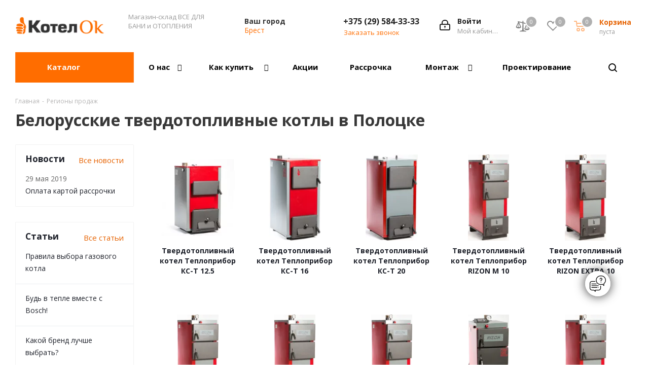

--- FILE ---
content_type: text/html; charset=UTF-8
request_url: https://brest.kotelok.by/regiony-prodazh/belorusskie-tverdotoplivnye-kotly-v-polotske.php
body_size: 33133
content:
<!DOCTYPE html>
<html xmlns="http://www.w3.org/1999/xhtml" xml:lang="ru" lang="ru">
<head>
	<title>Купить белорусский твердотопливный котел в Полоцке</title>
	<meta name="viewport" content="initial-scale=1.0, width=device-width"/>
	<meta name="HandheldFriendly" content="true"/>
	<meta name="yes" content="yes"/>
	<meta name="apple-mobile-web-app-status-bar-style" content="black"/>
	<meta name="SKYPE_TOOLBAR" content="SKYPE_TOOLBAR_PARSER_COMPATIBLE"/>
    	<meta http-equiv="Content-Type" content="text/html; charset=UTF-8"/>
<meta name="keywords" content="белорусские твердотопливные котлы, твердотопливные котлы белорусского производства, купить белорусский твердотопливный котел"/>
<meta name="description" content="Рассрочка по карте Халва 4 месяца. Большой выбор твердотопливных котлов белорусского производства. Выгодные цены, доставка по РБ, гарантия от производителя. Работаем с 2003 года."/>
<script data-skip-moving="true">(function(w,d,n){var cl="bx-core";var ht=d.documentElement;var htc=ht?ht.className:undefined;if(htc===undefined||htc.indexOf(cl)!==-1){return;}var ua=n.userAgent;if(/(iPad;)|(iPhone;)/i.test(ua)){cl+=" bx-ios";}else if(/Windows/i.test(ua)){cl+=' bx-win';}else if(/Macintosh/i.test(ua)){cl+=" bx-mac";}else if(/Linux/i.test(ua)&&!/Android/i.test(ua)){cl+=" bx-linux";}else if(/Android/i.test(ua)){cl+=" bx-android";}cl+=(/(ipad|iphone|android|mobile|touch)/i.test(ua)?" bx-touch":" bx-no-touch");cl+=w.devicePixelRatio&&w.devicePixelRatio>=2?" bx-retina":" bx-no-retina";if(/AppleWebKit/.test(ua)){cl+=" bx-chrome";}else if(/Opera/.test(ua)){cl+=" bx-opera";}else if(/Firefox/.test(ua)){cl+=" bx-firefox";}ht.className=htc?htc+" "+cl:cl;})(window,document,navigator);</script>


<link href="https://fonts.googleapis.com/css?family=Open+Sans:300italic,400italic,600italic,700italic,800italic,400,300,500,600,700,800&subset=latin,cyrillic-ext" rel="stylesheet"/>
<link href="/bitrix/js,_ui,_design-tokens,_dist,_ui.design-tokens.min.css,q175097976023463+js,_ui,_fonts,_opensans,_ui.font.opensans.min.css,q17509797602320+js,_main,_popup,_dist,_main.popup.bundle.min.css,q175553264228056+cache,_css,_s1,_aspro_next,_default_16a275ab9a78916448babb6b827763cd,_default_16a275ab9a78916448babb6b827763cd_v1.css,q1768295004739.pagespeed.cc.2VjUMoaLAo.css" rel="stylesheet"/>



<link href="/bitrix/cache/css/s1/aspro_next/template_83468d5fd26d25e95e6a11ce949c625c/template_83468d5fd26d25e95e6a11ce949c625c_v1.css?17682950071021818" data-template-style="true" rel="stylesheet"/>




<script type="extension/settings" data-extension="currency.currency-core">{"region":"by"}</script>



<script data-skip-moving='true'>window['asproRecaptcha']={params:{'recaptchaColor':'light','recaptchaLogoShow':'y','recaptchaSize':'normal','recaptchaBadge':'bottomright','recaptchaLang':'ru'},key:'6LdZg6UUAAAAAGbL35KsAXl89d1zJSLo9pGR9G3N',ver:'2'};</script>
<script data-skip-moving='true'>!function(c,t,e,n,p){function a(e){var a=t.getElementById(e);if(a&&!(a.className.indexOf("g-recaptcha")<0)&&c.grecaptcha&&!a.children.length)if("3"==c[p].ver)a.innerHTML='<textarea class="g-recaptcha-response" style="display:none;resize:0;" name="g-recaptcha-response"></textarea>',grecaptcha.ready(function(){grecaptcha.execute(c[p].key,{action:"maxscore"}).then(function(e){a.innerHTML='<textarea class="g-recaptcha-response" style="display:none;resize:0;" name="g-recaptcha-response">'+e+"</textarea>"})});else{var r=grecaptcha.render(e,{sitekey:c[p].key+"",theme:c[p].params.recaptchaColor+"",size:c[p].params.recaptchaSize+"",callback:"onCaptchaVerify"+c[p].params.recaptchaSize,badge:c[p].params.recaptchaBadge});$(a).attr("data-widgetid",r)}}c.onLoadRenderRecaptcha=function(){for(var e in c[n].args)c[n].args.hasOwnProperty(e)&&a(c[n].args[e][0]);c[n]=function(e){a(e)}},c[n]=c[n]||function(){var e,a,r;c[n].args=c[n].args||[],c[n].args.push(arguments),a="recaptchaApiLoader",(e=t).getElementById(a)||((r=e.createElement("script")).id=a,r.src="//www.google.com/recaptcha/api.js?hl="+c[p].params.recaptchaLang+"&onload=onLoadRenderRecaptcha&render="+("3"==c[p].ver?c[p].key:"explicit"),e.head.appendChild(r))}}(window,document,0,"renderRecaptchaById","asproRecaptcha");</script>
<script data-skip-moving='true'>!function(){function i(a){for(var e=a;e;)if("form"===(e=e.parentNode).nodeName.toLowerCase())return e;return null}function s(a){var e=[],t=null,n=!1;void 0!==a&&(n=null!==a),t=n?a.getElementsByTagName("input"):document.getElementsByName("captcha_word");for(var r=0;r<t.length;r++)"captcha_word"===t[r].name&&e.push(t[r]);return e}function l(a){for(var e=[],t=a.getElementsByTagName("img"),n=0;n<t.length;n++)!/\/bitrix\/tools\/captcha.php\?(captcha_code|captcha_sid)=[^>]*?/i.test(t[n].src)&&"captcha"!==t[n].id||e.push(t[n]);return e}function h(a){var e="recaptcha-dynamic-"+(new Date).getTime();if(null!==document.getElementById(e)){for(var t=null;t=Math.floor(65535*Math.random()),null!==document.getElementById(e+t););e+=t}var n=document.createElement("div");n.id=e,n.className="g-recaptcha",n.attributes["data-sitekey"]=window.asproRecaptcha.key,a.parentNode&&(a.parentNode.className+=" recaptcha_text",a.parentNode.replaceChild(n,a)),renderRecaptchaById(e)}function a(){for(var a,e,t,n,r=function(){var a=s(null);if(0===a.length)return[];for(var e=[],t=0;t<a.length;t++){var n=i(a[t]);null!==n&&e.push(n)}return e}(),c=0;c<r.length;c++){var o=r[c],p=s(o);if(0!==p.length){var d=l(o);if(0!==d.length){for(a=0;a<p.length;a++)h(p[a]);for(a=0;a<d.length;a++)t=d[a],void 0,n="[data-uri]",t.attributes.src=n,t.style.display="none","src"in t&&(t.parentNode&&(t.parentNode.className+=" recaptcha_tmp_img"),t.src=n);e=o,"function"==typeof $&&$(e).find(".captcha-row label > span").length&&$(e).find(".captcha-row label > span").html(BX.message("RECAPTCHA_TEXT")+' <span class="star">*</span>')}}}}document.addEventListener?document.addEventListener("DOMNodeInserted",function(){try{return function(){if("undefined"!=typeof renderRecaptchaById)for(var a=document.getElementsByClassName("g-recaptcha"),e=0;e<a.length;e++){var t=a[e];if(0===t.innerHTML.length){var n=t.id;if("string"==typeof n&&0!==n.length){if("function"==typeof $){var r=$(t).closest(".captcha-row");r.length&&("3"==window.asproRecaptcha.ver?r.hide():(r.addClass(window.asproRecaptcha.params.recaptchaSize+" logo_captcha_"+window.asproRecaptcha.params.recaptchaLogoShow+" "+window.asproRecaptcha.params.recaptchaBadge),r.find(".captcha_image").addClass("recaptcha_tmp_img"),r.find(".captcha_input").addClass("recaptcha_text"),"invisible"!==window.asproRecaptcha.params.recaptchaSize&&(r.find("input.recaptcha").length||$('<input type="text" class="recaptcha" value="" />').appendTo(r))))}renderRecaptchaById(n)}}}}(),window.renderRecaptchaById&&window.asproRecaptcha&&window.asproRecaptcha.key?(a(),!0):(console.error("Bad captcha keys or module error"),!0)}catch(a){return console.error(a),!0}},!1):console.warn("Your browser does not support dynamic ReCaptcha replacement")}();</script>
<link rel="shortcut icon" href="/upload/CNext/654/vf7b1n3y1o4lqd2v5daa9nz3ph3g8vs5.ico?1750979907" type="image/x-icon"/>
<link rel="apple-touch-icon" sizes="180x180" href="/upload/CNext/bdd/xbdd684c58d380563410130de5d5de977.webp.pagespeed.ic.Ru4fzeCyKj.webp"/>
<meta property="og:title" content="Купить белорусский твердотопливный котел в Полоцке"/>
<meta property="og:type" content="website"/>
<meta property="og:image" content="https://brest.kotelok.by/upload/CNext/52c/6poeykacrhlm96rl4vbflzh6byk5u5uq.webp"/>
<link rel="image_src" href="https://brest.kotelok.by/upload/CNext/52c/6poeykacrhlm96rl4vbflzh6byk5u5uq.webp"/>
<meta property="og:url" content="https://brest.kotelok.by/regiony-prodazh/belorusskie-tverdotoplivnye-kotly-v-polotske.php"/>
<meta property="og:description" content="Рассрочка по карте Халва 4 месяца. Большой выбор твердотопливных котлов белорусского производства. Выгодные цены, доставка по РБ, гарантия от производителя. Работаем с 2003 года."/>



		
    
<!-- Google Tag Manager -->
<!-- End Google Tag Manager -->

<!-- Global site tag (gtag.js) - Google Ads: 10862788160 -->
<script type="application/ld+json">
    {
        "@context": "https://schema.org",
        "@type": "Organization",
        "name": "КотелОК",
        "url": "https://kotelok.by/",
        "logo": "https://kotelok.by/upload/CNext/52c/x6poeykacrhlm96rl4vbflzh6byk5u5uq.png.pagespeed.ic.JDZB8HnH4o.webp",
        "sameAs": [
            "https://vk.com/teplo.vitebsk",
            "https://twitter.com/KotelOk_Vitebsk",
            "https://www.instagram.com/kotelok.by/",
            "https://www.youtube.com/channel/UCIanFRGzuu1EWTEnxH6gj6Q"
        ],
        "contactPoint": [
            {
                "@type": "ContactPoint",
                "telephone": "+375-29-584-33-33",
                "contactType": "customer service",
                "areaServed": "BY",
                "availableLanguage": ["Russian", "Belarusian"]
            }
        ]
    }
</script>

<meta name="MsCoreSessid" content="a554a288655fdd3f928bbd8d754dd76b">
</head>
<body class="site_s1 fill_bg_n " id="main">

<!-- Google Tag Manager (noscript) -->
<noscript><iframe src="https://www.googletagmanager.com/ns.html?id=GTM-MCCML6W" height="0" width="0" style="display:none;visibility:hidden"></iframe></noscript>
<!-- End Google Tag Manager (noscript) -->

	<div id="panel"></div>
	
	





				<!--'start_frame_cache_basketitems-component-block'-->												<div id="ajax_basket"></div>
					<!--'end_frame_cache_basketitems-component-block'-->				
			
	<div class="wrapper1   basket_normal basket_fill_DARK side_LEFT catalog_icons_Y banner_auto with_fast_view mheader-v1 header-v9 regions_Y fill_N footer-v2 front-vindex4 mfixed_Y mfixed_view_always title-v1 with_phones ce_cmp with_lazy">
		
		<div class="header_wrap visible-lg visible-md title-v1">
			<header id="header">
				<div class="header-v9 header-wrapper">
	<div class="logo_and_menu-row">
		<div class="logo-row">
			<div class="maxwidth-theme">
				<div class="row">
					<div class="logo-block col-md-2 col-sm-3">
						<div class="logo">
							<a href="/"><img lazyload class="lazyload" src="[data-uri]" data-src="/upload/CNext/52c/6poeykacrhlm96rl4vbflzh6byk5u5uq.webp.pagespeed.ce.Ote-K2ppMr.webp" alt="Котел ОК - системы отопления и водоснабжения" title="Котел ОК - системы отопления и водоснабжения"/></a>						</div>
					</div>
					<div class="col-md-2 visible-lg nopadding_right">
						<div class="top-description slogan">
							Магазин-склад ВСЕ ДЛЯ БАНИ и ОТОПЛЕНИЯ <br>
<br>						</div>
					</div>
											<div class="inline-block pull-left">
							<div class="top-description">
								<!--'start_frame_cache_header-regionality-block'-->	<div class="region_wrapper">
		<div class="city_title">Ваш город</div>
		<div class="js_city_chooser colored list" data-param-url="%2Fregiony-prodazh%2Fbelorusskie-tverdotoplivnye-kotly-v-polotske.php" data-param-form_id="city_chooser">
			<span>Брест</span><span class="arrow"><i></i></span>

		</div>
		<div class="dropdown">
			<div class="wrap">
									<div class="more_item ">
						<span data-region_id="3287" data-href="https://kotelok.by/regiony-prodazh/belorusskie-tverdotoplivnye-kotly-v-polotske.php">Минск</span>
					</div>
									<div class="more_item current">
						<span data-region_id="3289" data-href="https://brest.kotelok.by/regiony-prodazh/belorusskie-tverdotoplivnye-kotly-v-polotske.php">Брест</span>
					</div>
									<div class="more_item ">
						<span data-region_id="3288" data-href="https://vitebsk.kotelok.by/regiony-prodazh/belorusskie-tverdotoplivnye-kotly-v-polotske.php">Витебск</span>
					</div>
									<div class="more_item ">
						<span data-region_id="3291" data-href="https://gomel.kotelok.by/regiony-prodazh/belorusskie-tverdotoplivnye-kotly-v-polotske.php">Гомель</span>
					</div>
									<div class="more_item ">
						<span data-region_id="29358" data-href="https://beshenkovichi.kotelok.by/regiony-prodazh/belorusskie-tverdotoplivnye-kotly-v-polotske.php">Бешенковичи</span>
					</div>
									<div class="more_item ">
						<span data-region_id="29251" data-href="https://braslav.kotelok.by/regiony-prodazh/belorusskie-tverdotoplivnye-kotly-v-polotske.php">Браслав</span>
					</div>
									<div class="more_item ">
						<span data-region_id="29354" data-href="https://gorodok.kotelok.by/regiony-prodazh/belorusskie-tverdotoplivnye-kotly-v-polotske.php">Городок</span>
					</div>
									<div class="more_item ">
						<span data-region_id="3293" data-href="https://grodno.kotelok.by/regiony-prodazh/belorusskie-tverdotoplivnye-kotly-v-polotske.php">Гродно</span>
					</div>
									<div class="more_item ">
						<span data-region_id="29252" data-href="https://lepel.kotelok.by/regiony-prodazh/belorusskie-tverdotoplivnye-kotly-v-polotske.php">Лепель</span>
					</div>
									<div class="more_item ">
						<span data-region_id="29253" data-href="https://liozno.kotelok.by/regiony-prodazh/belorusskie-tverdotoplivnye-kotly-v-polotske.php">Лиозно</span>
					</div>
									<div class="more_item ">
						<span data-region_id="28618" data-href="https://novopolotsk.kotelok.by/regiony-prodazh/belorusskie-tverdotoplivnye-kotly-v-polotske.php">Новополоцк</span>
					</div>
									<div class="more_item ">
						<span data-region_id="27869" data-href="https://orsha.kotelok.by/regiony-prodazh/belorusskie-tverdotoplivnye-kotly-v-polotske.php">Орша</span>
					</div>
									<div class="more_item ">
						<span data-region_id="28617" data-href="https://polotsk.kotelok.by/regiony-prodazh/belorusskie-tverdotoplivnye-kotly-v-polotske.php">Полоцк</span>
					</div>
									<div class="more_item ">
						<span data-region_id="29355" data-href="https://senno.kotelok.by/regiony-prodazh/belorusskie-tverdotoplivnye-kotly-v-polotske.php">Сенно</span>
					</div>
									<div class="more_item ">
						<span data-region_id="28619" data-href="https://tolochin.kotelok.by/regiony-prodazh/belorusskie-tverdotoplivnye-kotly-v-polotske.php">Толочин</span>
					</div>
									<div class="more_item ">
						<span data-region_id="29357" data-href="https://chashniki.kotelok.by/regiony-prodazh/belorusskie-tverdotoplivnye-kotly-v-polotske.php">Чашники</span>
					</div>
									<div class="more_item ">
						<span data-region_id="29356" data-href="https://shumilino.kotelok.by/regiony-prodazh/belorusskie-tverdotoplivnye-kotly-v-polotske.php">Шумилино</span>
					</div>
									<div class="more_item ">
						<span data-region_id="3292" data-href="https://mogilev.kotelok.by/regiony-prodazh/belorusskie-tverdotoplivnye-kotly-v-polotske.php">Могилев</span>
					</div>
									<div class="more_item ">
						<span data-region_id="3294" data-href="https://bobruisk.kotelok.by/regiony-prodazh/belorusskie-tverdotoplivnye-kotly-v-polotske.php">Бобруйск</span>
					</div>
							</div>
		</div>
			</div>
<!--'end_frame_cache_header-regionality-block'-->							</div>
						</div>
										<div class="right-icons pull-right">
						<div class="pull-right block-link">
														<!--'start_frame_cache_header-basket-with-compare-block1'-->															<div class="wrap_icon inner-table-block baskets">
										<!--noindex-->
		
    <a class="MsCompareTop basket-link compare  with_price big " href="/catalog/compare.php" title="Список сравниваемых элементов">
		<span class="js-basket-block">
            <i class="svg inline  svg-inline-compare big" aria-hidden="true">
                <svg width="76px" height="76px" viewBox="0 0 76 76" xmlns="http://www.w3.org/2000/svg" xmlns:xlink="http://www.w3.org/1999/xlink" version="1.1" baseProfile="full" enable-background="new 0 0 76.00 76.00" xml:space="preserve">
                    <path fill="#000000" fill-opacity="1" stroke-width="0.2" stroke-linejoin="round" d="M 38.7916,15.8334C 40.5405,15.8334 40.375,17.2511 40.375,19L 40.4832,22.422L 58.8399,27.5931L 58.0738,30.6657L 56.0774,30.168L 64.9166,47.5C 64.9166,50.5606 59.8717,53.0417 54.625,53.0417C 49.3783,53.0417 44.3333,50.5606 44.3333,47.5L 52.3887,29.2483L 40.6112,26.3118L 41.5394,53.9324C 47.6545,54.3801 52.25,56.2923 52.25,58.5833L 25.3333,58.5833C 25.3333,56.2923 29.9288,54.3801 36.0439,53.9324L 37.1289,25.4436L 23.8151,22.1241L 31.6666,40.375C 31.6666,43.4356 26.6217,45.9167 21.375,45.9167C 16.1283,45.9167 11.0833,43.4356 11.0833,40.375L 20.1264,21.2044L 18.13,20.7066L 18.8961,17.634L 37.2057,22.0007L 37.2083,19C 37.2083,17.2511 37.0427,15.8334 38.7916,15.8334 Z M 61.2191,47.5L 55.4166,33.1384L 55.4166,47.5L 61.2191,47.5 Z M 48.0308,47.5L 53.8333,47.5L 53.8333,33.1384L 48.0308,47.5 Z M 27.9691,40.3751L 22.1666,26.0135L 22.1666,40.3751L 27.9691,40.3751 Z M 14.7808,40.3751L 20.5833,40.3751L 20.5833,26.0134L 14.7808,40.3751 Z "/>
                </svg>
            </i>
            <span class="title dark_link">Сравнение</span><span class="count">0</span></span>
    </a>
	<!--/noindex-->											</div>
																		<!-- noindex -->
											<div class="wrap_icon inner-table-block baskets">
											<a rel="nofollow" class="basket-link delay with_price big " href="/basket/#delayed" title="Список отложенных товаров пуст">
							<span class="js-basket-block">
								<i class="svg inline  svg-inline-wish big" aria-hidden="true"><svg xmlns="http://www.w3.org/2000/svg" width="22.969" height="21" viewBox="0 0 22.969 21">
  <defs>
    <style>.whcls-1{fill:#222;fill-rule:evenodd}</style>
  </defs>
  <path class="whcls-1" d="M21.028,10.68L11.721,20H11.339L2.081,10.79A6.19,6.19,0,0,1,6.178,0a6.118,6.118,0,0,1,5.383,3.259A6.081,6.081,0,0,1,23.032,6.147,6.142,6.142,0,0,1,21.028,10.68ZM19.861,9.172h0l-8.176,8.163H11.369L3.278,9.29l0.01-.009A4.276,4.276,0,0,1,6.277,1.986,4.2,4.2,0,0,1,9.632,3.676l0.012-.01,0.064,0.1c0.077,0.107.142,0.22,0.208,0.334l1.692,2.716,1.479-2.462a4.23,4.23,0,0,1,.39-0.65l0.036-.06L13.52,3.653a4.173,4.173,0,0,1,3.326-1.672A4.243,4.243,0,0,1,19.861,9.172ZM22,20h1v1H22V20Zm0,0h1v1H22V20Z" transform="translate(-0.031)"/>
</svg>
</i>								<span class="title dark_link">Отложенные</span>
								<span class="count">0</span>
							</span>
						</a>
											</div>
																<div class="wrap_icon inner-table-block baskets">
											<a rel="nofollow" class="basket-link basket has_prices with_price big " href="/basket/" title="Корзина пуста">
							<span class="js-basket-block">
								<i class="svg inline  svg-inline-basket big" aria-hidden="true"><svg xmlns="http://www.w3.org/2000/svg" width="22" height="21" viewBox="0 0 22 21">
  <defs>
    <style>.ba_bb_cls-1{fill:#222;fill-rule:evenodd}</style>
  </defs>
  <path data-name="Ellipse 2 copy 6" class="ba_bb_cls-1" d="M1507,122l-0.99,1.009L1492,123l-1-1-1-9h-3a0.88,0.88,0,0,1-1-1,1.059,1.059,0,0,1,1.22-1h2.45c0.31,0,.63.006,0.63,0.006a1.272,1.272,0,0,1,1.4.917l0.41,3.077H1507l1,1v1ZM1492.24,117l0.43,3.995h12.69l0.82-4Zm2.27,7.989a3.5,3.5,0,1,1-3.5,3.5A3.495,3.495,0,0,1,1494.51,124.993Zm8.99,0a3.5,3.5,0,1,1-3.49,3.5A3.5,3.5,0,0,1,1503.5,124.993Zm-9,2.006a1.5,1.5,0,1,1-1.5,1.5A1.5,1.5,0,0,1,1494.5,127Zm9,0a1.5,1.5,0,1,1-1.5,1.5A1.5,1.5,0,0,1,1503.5,127Z" transform="translate(-1486 -111)"/>
</svg>
</i>																	<span class="wrap">
																<span class="title dark_link">Корзина</span>
																	<span class="prices">пуста</span>
									</span>
																<span class="count">0</span>
							</span>
						</a>
											</div>
										<!-- /noindex -->
							<!--'end_frame_cache_header-basket-with-compare-block1'-->									</div>
						<div class="pull-right">
							<div class="wrap_icon inner-table-block">
								
		<!--'start_frame_cache_header-auth-block1'-->			<!-- noindex --><a rel="nofollow" title="Мой кабинет" class="personal-link dark-color animate-load" data-event="jqm" data-param-type="auth" data-param-backurl="/regiony-prodazh/belorusskie-tverdotoplivnye-kotly-v-polotske.php" data-name="auth" href="/personal/"><i class="svg inline big svg-inline-cabinet" aria-hidden="true" title="Мой кабинет"><svg xmlns="http://www.w3.org/2000/svg" width="21" height="21" viewBox="0 0 21 21">
  <defs>
    <style>.loccls-1{fill:#222;fill-rule:evenodd}</style>
  </defs>
  <path data-name="Rounded Rectangle 110" class="loccls-1" d="M1433,132h-15a3,3,0,0,1-3-3v-7a3,3,0,0,1,3-3h1v-2a6,6,0,0,1,6-6h1a6,6,0,0,1,6,6v2h1a3,3,0,0,1,3,3v7A3,3,0,0,1,1433,132Zm-3-15a4,4,0,0,0-4-4h-1a4,4,0,0,0-4,4v2h9v-2Zm4,5a1,1,0,0,0-1-1h-15a1,1,0,0,0-1,1v7a1,1,0,0,0,1,1h15a1,1,0,0,0,1-1v-7Zm-8,3.9v1.6a0.5,0.5,0,1,1-1,0v-1.6A1.5,1.5,0,1,1,1426,125.9Z" transform="translate(-1415 -111)"/>
</svg>
</i><span class="wrap"><span class="name">Войти</span><span class="title">Мой кабинет</span></span></a><!-- /noindex -->		<!--'end_frame_cache_header-auth-block1'-->
								</div>
						</div>
						<div class="pull-right">
							<div class="wrap_icon inner-table-block">
								<div class="phone-block">
									<div class="visible-lg">
																					<!--'start_frame_cache_header-allphones-block1'-->											<!-- noindex -->
			<div class="phone">
				<i class="svg svg-phone"></i>
				<a rel="nofollow" href="tel:+375295843333">+375 (29) 584-33-33</a>
							</div>
			<!-- /noindex -->
							<!--'end_frame_cache_header-allphones-block1'-->																			</div>
																			<span class="callback-block animate-load twosmallfont colored" data-event="jqm" data-param-form_id="CALLBACK" data-name="callback">Заказать звонок</span>
																	</div>
							</div>
						</div>
					</div>
				</div>
			</div>
		</div>	</div>
	<div class="menu-row middle-block bgcolored sliced">
		<div class="maxwidth-theme">
			<div class="row">
				<div class="col-md-12">
					<div class="right-icons pull-right show-fixed">
						<div class="wrap_icon">
							<button class="inline-search-show twosmallfont">
								<i class="svg inline  svg-inline-search" aria-hidden="true"><svg xmlns="http://www.w3.org/2000/svg" width="17" height="17" viewBox="0 0 17 17">
  <defs>
    <style>.sscls-1{fill:#222;fill-rule:evenodd}</style>
  </defs>
  <path class="sscls-1" d="M7.5,0A7.5,7.5,0,1,1,0,7.5,7.5,7.5,0,0,1,7.5,0Zm0,2A5.5,5.5,0,1,1,2,7.5,5.5,5.5,0,0,1,7.5,2Z"/>
  <path class="sscls-1" d="M13.417,12.035l3.3,3.3a0.978,0.978,0,1,1-1.382,1.382l-3.3-3.3A0.978,0.978,0,0,1,13.417,12.035Z"/>
</svg>
</i>							</button>
						</div>
					</div>
					<div class="menu-only">
						<nav class="mega-menu sliced">
								<div class="table-menu">
		<table>
			<tr>
									
										<td class="menu-item unvisible  catalog wide_menu  ">
						<div class="wrap">
							<a class="" href="/catalog/">
								<div>
																		Каталог									<div class="line-wrapper"><span class="line"></span></div>
								</div>
							</a>
													</div>
					</td>
									
										<td class="menu-item unvisible dropdown   ">
						<div class="wrap">
							<a class="dropdown-toggle" href="/company/">
								<div>
																		О нас									<div class="line-wrapper"><span class="line"></span></div>
								</div>
							</a>
															<span class="tail"></span>
								<ul class="dropdown-menu">
																																							<li class="  ">
																						<a href="/contacts/" title="Наши контакты"><span class="name">Наши контакты</span></a>
																					</li>
																																							<li class="  ">
																						<a href="/company/otzyvy.php" title="Отзывы"><span class="name">Отзывы</span></a>
																					</li>
																																							<li class="dropdown-submenu  ">
																						<a href="/projects/" title="Наши работы"><span class="name">Наши работы</span><span class="arrow"><i></i></span></a>
																																			<ul class="dropdown-menu toggle_menu">
																																									<li class="menu-item   ">
															<a href="/projects/montazh-sistem-otopleniya/" title="Монтаж котлов"><span class="name">Монтаж котлов</span></a>
																													</li>
																																									<li class="menu-item   ">
															<a href="/projects/zamena-oborudovaniya/" title="Замена оборудования"><span class="name">Замена оборудования</span></a>
																													</li>
																																						</ul>
																					</li>
																																							<li class="  ">
																						<a href="/company/licenses/" title="Сертификаты и награды"><span class="name">Сертификаты и награды</span></a>
																					</li>
																																							<li class="  ">
																						<a href="/company/staff/" title="Сотрудники"><span class="name">Сотрудники</span></a>
																					</li>
																																							<li class="  ">
																						<a href="/our-specialists/" title="Наши специалисты"><span class="name">Наши специалисты</span></a>
																					</li>
																																							<li class="  ">
																						<a href="/company/vacancy/" title="Сотрудничество"><span class="name">Сотрудничество</span></a>
																					</li>
																																							<li class="  ">
																						<a href="/company/news/" title="Новости"><span class="name">Новости</span></a>
																					</li>
																																							<li class=" active ">
																						<a href="/regiony-prodazh/" title="Регионы продаж"><span class="name">Регионы продаж</span></a>
																					</li>
																	</ul>
													</div>
					</td>
									
										<td class="menu-item unvisible dropdown   ">
						<div class="wrap">
							<a class="dropdown-toggle" href="/help/">
								<div>
																		Как купить									<div class="line-wrapper"><span class="line"></span></div>
								</div>
							</a>
															<span class="tail"></span>
								<ul class="dropdown-menu">
																																							<li class="  ">
																						<a href="/help/payment/" title="Условия оплаты"><span class="name">Условия оплаты</span></a>
																					</li>
																																							<li class="  ">
																						<a href="/help/delivery/" title="Условия доставки"><span class="name">Условия доставки</span></a>
																					</li>
																																							<li class="  ">
																						<a href="/help/warranty/" title="Гарантия на товар"><span class="name">Гарантия на товар</span></a>
																					</li>
																																							<li class="  ">
																						<a href="/info/brands/" title="Бренды"><span class="name">Бренды</span></a>
																					</li>
																	</ul>
													</div>
					</td>
									
										<td class="menu-item unvisible    ">
						<div class="wrap">
							<a class="" href="/sale/">
								<div>
																		Акции									<div class="line-wrapper"><span class="line"></span></div>
								</div>
							</a>
													</div>
					</td>
									
										<td class="menu-item unvisible    ">
						<div class="wrap">
							<a class="" href="/info/rassrochka.php">
								<div>
																		Рассрочка									<div class="line-wrapper"><span class="line"></span></div>
								</div>
							</a>
													</div>
					</td>
									
										<td class="menu-item unvisible dropdown   ">
						<div class="wrap">
							<a class="dropdown-toggle" href="/services/">
								<div>
																		Монтаж									<div class="line-wrapper"><span class="line"></span></div>
								</div>
							</a>
															<span class="tail"></span>
								<ul class="dropdown-menu">
																																							<li class="  ">
																						<a href="/services/otopitelnoe-oborudovanie-v-interere/" title="Отопительное оборудование в интерьере"><span class="name">Отопительное оборудование в интерьере</span></a>
																					</li>
																																							<li class="  ">
																						<a href="/services/proektirovanie-electrosnabzeniya/" title="Заказать индивидуальный проект электроснабжения частного дома"><span class="name">Заказать индивидуальный проект электроснабжения частного дома</span></a>
																					</li>
																																							<li class="  ">
																						<a href="/services/montazh-kotlov-i-sistem-otopleniya/" title="Монтаж котлов и систем отопления"><span class="name">Монтаж котлов и систем отопления</span></a>
																					</li>
																																							<li class="  ">
																						<a href="/services/servisnoe-obsluzhivanie/" title="Сервисное обслуживание котлов и систем отопления"><span class="name">Сервисное обслуживание котлов и систем отопления</span></a>
																					</li>
																	</ul>
													</div>
					</td>
									
										<td class="menu-item unvisible    ">
						<div class="wrap">
							<a class="" href="/services/proektirovanie-electrosnabzeniya/">
								<div>
																		Проектирование									<div class="line-wrapper"><span class="line"></span></div>
								</div>
							</a>
													</div>
					</td>
				
				<td class="menu-item dropdown js-dropdown nosave unvisible">
					<div class="wrap">
						<a class="dropdown-toggle more-items" href="#">
							<span>Ещё</span>
						</a>
						<span class="tail"></span>
						<ul class="dropdown-menu"></ul>
					</div>
				</td>

			</tr>
		</table>
	</div>
						</nav>
					</div>
				</div>
			</div>
		</div>
	</div>
	<div class="line-row visible-xs"></div>
</div>			</header>
		</div>
		
					<div id="headerfixed">
				<div class="maxwidth-theme">
	<div class="logo-row v2 row margin0 menu-row">
		<div class="inner-table-block nopadding logo-block">
			<div class="logo">
				<a href="/"><img lazyload class="lazyload" src="[data-uri]" data-src="/upload/CNext/52c/6poeykacrhlm96rl4vbflzh6byk5u5uq.webp.pagespeed.ce.Ote-K2ppMr.webp" alt="Котел ОК - системы отопления и водоснабжения" title="Котел ОК - системы отопления и водоснабжения"/></a>			</div>
		</div>
		<div class="inner-table-block menu-block">
			<div class="navs table-menu js-nav">
				<nav class="mega-menu sliced">
						<div class="table-menu">
		<table>
			<tr>
									
										<td class="menu-item unvisible  catalog wide_menu  ">
						<div class="wrap">
							<a class="" href="/catalog/">
								<div>
																		Каталог									<div class="line-wrapper"><span class="line"></span></div>
								</div>
							</a>
													</div>
					</td>
									
										<td class="menu-item unvisible dropdown   ">
						<div class="wrap">
							<a class="dropdown-toggle" href="/company/">
								<div>
																		О нас									<div class="line-wrapper"><span class="line"></span></div>
								</div>
							</a>
															<span class="tail"></span>
								<ul class="dropdown-menu">
																																							<li class="  ">
																						<a href="/contacts/" title="Наши контакты"><span class="name">Наши контакты</span></a>
																					</li>
																																							<li class="  ">
																						<a href="/company/otzyvy.php" title="Отзывы"><span class="name">Отзывы</span></a>
																					</li>
																																							<li class="dropdown-submenu  ">
																						<a href="/projects/" title="Наши работы"><span class="name">Наши работы</span><span class="arrow"><i></i></span></a>
																																			<ul class="dropdown-menu toggle_menu">
																																									<li class="menu-item   ">
															<a href="/projects/montazh-sistem-otopleniya/" title="Монтаж котлов"><span class="name">Монтаж котлов</span></a>
																													</li>
																																									<li class="menu-item   ">
															<a href="/projects/zamena-oborudovaniya/" title="Замена оборудования"><span class="name">Замена оборудования</span></a>
																													</li>
																																						</ul>
																					</li>
																																							<li class="  ">
																						<a href="/company/licenses/" title="Сертификаты и награды"><span class="name">Сертификаты и награды</span></a>
																					</li>
																																							<li class="  ">
																						<a href="/company/staff/" title="Сотрудники"><span class="name">Сотрудники</span></a>
																					</li>
																																							<li class="  ">
																						<a href="/our-specialists/" title="Наши специалисты"><span class="name">Наши специалисты</span></a>
																					</li>
																																							<li class="  ">
																						<a href="/company/vacancy/" title="Сотрудничество"><span class="name">Сотрудничество</span></a>
																					</li>
																																							<li class="  ">
																						<a href="/company/news/" title="Новости"><span class="name">Новости</span></a>
																					</li>
																																							<li class=" active ">
																						<a href="/regiony-prodazh/" title="Регионы продаж"><span class="name">Регионы продаж</span></a>
																					</li>
																	</ul>
													</div>
					</td>
									
										<td class="menu-item unvisible dropdown   ">
						<div class="wrap">
							<a class="dropdown-toggle" href="/help/">
								<div>
																		Как купить									<div class="line-wrapper"><span class="line"></span></div>
								</div>
							</a>
															<span class="tail"></span>
								<ul class="dropdown-menu">
																																							<li class="  ">
																						<a href="/help/payment/" title="Условия оплаты"><span class="name">Условия оплаты</span></a>
																					</li>
																																							<li class="  ">
																						<a href="/help/delivery/" title="Условия доставки"><span class="name">Условия доставки</span></a>
																					</li>
																																							<li class="  ">
																						<a href="/help/warranty/" title="Гарантия на товар"><span class="name">Гарантия на товар</span></a>
																					</li>
																																							<li class="  ">
																						<a href="/info/brands/" title="Бренды"><span class="name">Бренды</span></a>
																					</li>
																	</ul>
													</div>
					</td>
									
										<td class="menu-item unvisible    ">
						<div class="wrap">
							<a class="" href="/sale/">
								<div>
																		Акции									<div class="line-wrapper"><span class="line"></span></div>
								</div>
							</a>
													</div>
					</td>
									
										<td class="menu-item unvisible    ">
						<div class="wrap">
							<a class="" href="/info/rassrochka.php">
								<div>
																		Рассрочка									<div class="line-wrapper"><span class="line"></span></div>
								</div>
							</a>
													</div>
					</td>
									
										<td class="menu-item unvisible dropdown   ">
						<div class="wrap">
							<a class="dropdown-toggle" href="/services/">
								<div>
																		Монтаж									<div class="line-wrapper"><span class="line"></span></div>
								</div>
							</a>
															<span class="tail"></span>
								<ul class="dropdown-menu">
																																							<li class="  ">
																						<a href="/services/otopitelnoe-oborudovanie-v-interere/" title="Отопительное оборудование в интерьере"><span class="name">Отопительное оборудование в интерьере</span></a>
																					</li>
																																							<li class="  ">
																						<a href="/services/proektirovanie-electrosnabzeniya/" title="Заказать индивидуальный проект электроснабжения частного дома"><span class="name">Заказать индивидуальный проект электроснабжения частного дома</span></a>
																					</li>
																																							<li class="  ">
																						<a href="/services/montazh-kotlov-i-sistem-otopleniya/" title="Монтаж котлов и систем отопления"><span class="name">Монтаж котлов и систем отопления</span></a>
																					</li>
																																							<li class="  ">
																						<a href="/services/servisnoe-obsluzhivanie/" title="Сервисное обслуживание котлов и систем отопления"><span class="name">Сервисное обслуживание котлов и систем отопления</span></a>
																					</li>
																	</ul>
													</div>
					</td>
									
										<td class="menu-item unvisible    ">
						<div class="wrap">
							<a class="" href="/services/proektirovanie-electrosnabzeniya/">
								<div>
																		Проектирование									<div class="line-wrapper"><span class="line"></span></div>
								</div>
							</a>
													</div>
					</td>
				
				<td class="menu-item dropdown js-dropdown nosave unvisible">
					<div class="wrap">
						<a class="dropdown-toggle more-items" href="#">
							<span>Ещё</span>
						</a>
						<span class="tail"></span>
						<ul class="dropdown-menu"></ul>
					</div>
				</td>

			</tr>
		</table>
	</div>
				</nav>
			</div>
		</div>
		<div class="inner-table-block nopadding small-block">
			<div class="wrap_icon wrap_cabinet">
				
		<!--'start_frame_cache_header-auth-block2'-->			<!-- noindex --><a rel="nofollow" title="Мой кабинет" class="personal-link dark-color animate-load" data-event="jqm" data-param-type="auth" data-param-backurl="/regiony-prodazh/belorusskie-tverdotoplivnye-kotly-v-polotske.php" data-name="auth" href="/personal/"><i class="svg inline big svg-inline-cabinet" aria-hidden="true" title="Мой кабинет"><svg xmlns="http://www.w3.org/2000/svg" width="21" height="21" viewBox="0 0 21 21">
  <defs>
    <style>.loccls-1{fill:#222;fill-rule:evenodd}</style>
  </defs>
  <path data-name="Rounded Rectangle 110" class="loccls-1" d="M1433,132h-15a3,3,0,0,1-3-3v-7a3,3,0,0,1,3-3h1v-2a6,6,0,0,1,6-6h1a6,6,0,0,1,6,6v2h1a3,3,0,0,1,3,3v7A3,3,0,0,1,1433,132Zm-3-15a4,4,0,0,0-4-4h-1a4,4,0,0,0-4,4v2h9v-2Zm4,5a1,1,0,0,0-1-1h-15a1,1,0,0,0-1,1v7a1,1,0,0,0,1,1h15a1,1,0,0,0,1-1v-7Zm-8,3.9v1.6a0.5,0.5,0,1,1-1,0v-1.6A1.5,1.5,0,1,1,1426,125.9Z" transform="translate(-1415 -111)"/>
</svg>
</i></a><!-- /noindex -->		<!--'end_frame_cache_header-auth-block2'-->
				</div>
		</div>
									<!--'start_frame_cache_header-basket-with-compare-block2'-->														<!--noindex-->
		
    <a class="MsCompareTop basket-link compare  with_price big " href="/catalog/compare.php" title="Список сравниваемых элементов">
		<span class="js-basket-block">
            <i class="svg inline  svg-inline-compare big" aria-hidden="true">
                <svg width="76px" height="76px" viewBox="0 0 76 76" xmlns="http://www.w3.org/2000/svg" xmlns:xlink="http://www.w3.org/1999/xlink" version="1.1" baseProfile="full" enable-background="new 0 0 76.00 76.00" xml:space="preserve">
                    <path fill="#000000" fill-opacity="1" stroke-width="0.2" stroke-linejoin="round" d="M 38.7916,15.8334C 40.5405,15.8334 40.375,17.2511 40.375,19L 40.4832,22.422L 58.8399,27.5931L 58.0738,30.6657L 56.0774,30.168L 64.9166,47.5C 64.9166,50.5606 59.8717,53.0417 54.625,53.0417C 49.3783,53.0417 44.3333,50.5606 44.3333,47.5L 52.3887,29.2483L 40.6112,26.3118L 41.5394,53.9324C 47.6545,54.3801 52.25,56.2923 52.25,58.5833L 25.3333,58.5833C 25.3333,56.2923 29.9288,54.3801 36.0439,53.9324L 37.1289,25.4436L 23.8151,22.1241L 31.6666,40.375C 31.6666,43.4356 26.6217,45.9167 21.375,45.9167C 16.1283,45.9167 11.0833,43.4356 11.0833,40.375L 20.1264,21.2044L 18.13,20.7066L 18.8961,17.634L 37.2057,22.0007L 37.2083,19C 37.2083,17.2511 37.0427,15.8334 38.7916,15.8334 Z M 61.2191,47.5L 55.4166,33.1384L 55.4166,47.5L 61.2191,47.5 Z M 48.0308,47.5L 53.8333,47.5L 53.8333,33.1384L 48.0308,47.5 Z M 27.9691,40.3751L 22.1666,26.0135L 22.1666,40.3751L 27.9691,40.3751 Z M 14.7808,40.3751L 20.5833,40.3751L 20.5833,26.0134L 14.7808,40.3751 Z "/>
                </svg>
            </i>
            <span class="title dark_link">Сравнение</span><span class="count">0</span></span>
    </a>
	<!--/noindex-->																		<!-- noindex -->
											<a rel="nofollow" class="basket-link delay inner-table-block nopadding big " href="/basket/#delayed" title="Список отложенных товаров пуст">
							<span class="js-basket-block">
								<i class="svg inline  svg-inline-wish big" aria-hidden="true"><svg xmlns="http://www.w3.org/2000/svg" width="22.969" height="21" viewBox="0 0 22.969 21">
  <defs>
    <style>.whcls-1{fill:#222;fill-rule:evenodd}</style>
  </defs>
  <path class="whcls-1" d="M21.028,10.68L11.721,20H11.339L2.081,10.79A6.19,6.19,0,0,1,6.178,0a6.118,6.118,0,0,1,5.383,3.259A6.081,6.081,0,0,1,23.032,6.147,6.142,6.142,0,0,1,21.028,10.68ZM19.861,9.172h0l-8.176,8.163H11.369L3.278,9.29l0.01-.009A4.276,4.276,0,0,1,6.277,1.986,4.2,4.2,0,0,1,9.632,3.676l0.012-.01,0.064,0.1c0.077,0.107.142,0.22,0.208,0.334l1.692,2.716,1.479-2.462a4.23,4.23,0,0,1,.39-0.65l0.036-.06L13.52,3.653a4.173,4.173,0,0,1,3.326-1.672A4.243,4.243,0,0,1,19.861,9.172ZM22,20h1v1H22V20Zm0,0h1v1H22V20Z" transform="translate(-0.031)"/>
</svg>
</i>								<span class="title dark_link">Отложенные</span>
								<span class="count">0</span>
							</span>
						</a>
																<a rel="nofollow" class="basket-link basket  inner-table-block nopadding big " href="/basket/" title="Корзина пуста">
							<span class="js-basket-block">
								<i class="svg inline  svg-inline-basket big" aria-hidden="true"><svg xmlns="http://www.w3.org/2000/svg" width="22" height="21" viewBox="0 0 22 21">
  <defs>
    <style>.ba_bb_cls-1{fill:#222;fill-rule:evenodd}</style>
  </defs>
  <path data-name="Ellipse 2 copy 6" class="ba_bb_cls-1" d="M1507,122l-0.99,1.009L1492,123l-1-1-1-9h-3a0.88,0.88,0,0,1-1-1,1.059,1.059,0,0,1,1.22-1h2.45c0.31,0,.63.006,0.63,0.006a1.272,1.272,0,0,1,1.4.917l0.41,3.077H1507l1,1v1ZM1492.24,117l0.43,3.995h12.69l0.82-4Zm2.27,7.989a3.5,3.5,0,1,1-3.5,3.5A3.495,3.495,0,0,1,1494.51,124.993Zm8.99,0a3.5,3.5,0,1,1-3.49,3.5A3.5,3.5,0,0,1,1503.5,124.993Zm-9,2.006a1.5,1.5,0,1,1-1.5,1.5A1.5,1.5,0,0,1,1494.5,127Zm9,0a1.5,1.5,0,1,1-1.5,1.5A1.5,1.5,0,0,1,1503.5,127Z" transform="translate(-1486 -111)"/>
</svg>
</i>																<span class="title dark_link">Корзина</span>
																<span class="count">0</span>
							</span>
						</a>
										<!-- /noindex -->
							<!--'end_frame_cache_header-basket-with-compare-block2'-->					<div class="inner-table-block small-block nopadding inline-search-show" data-type_search="fixed">
			<div class="search-block top-btn"><i class="svg svg-search lg"></i></div>
		</div>
	</div>
</div>			</div>
		
		<div id="mobileheader" class="visible-xs visible-sm">
			<div class="mobileheader-v1">
	<div class="burger pull-left">
		<i class="svg inline  svg-inline-burger dark" aria-hidden="true"><svg xmlns="http://www.w3.org/2000/svg" width="18" height="16" viewBox="0 0 18 16">
  <defs>
    <style>.bu_bw_cls-1{fill:#222;fill-rule:evenodd}</style>
  </defs>
  <path data-name="Rounded Rectangle 81 copy 2" class="bu_bw_cls-1" d="M330,114h16a1,1,0,0,1,1,1h0a1,1,0,0,1-1,1H330a1,1,0,0,1-1-1h0A1,1,0,0,1,330,114Zm0,7h16a1,1,0,0,1,1,1h0a1,1,0,0,1-1,1H330a1,1,0,0,1-1-1h0A1,1,0,0,1,330,121Zm0,7h16a1,1,0,0,1,1,1h0a1,1,0,0,1-1,1H330a1,1,0,0,1-1-1h0A1,1,0,0,1,330,128Z" transform="translate(-329 -114)"/>
</svg>
</i>		<i class="svg inline  svg-inline-close dark" aria-hidden="true"><svg xmlns="http://www.w3.org/2000/svg" width="16" height="16" viewBox="0 0 16 16">
  <defs>
    <style>.cccls-1{fill:#222;fill-rule:evenodd}</style>
  </defs>
  <path data-name="Rounded Rectangle 114 copy 3" class="cccls-1" d="M334.411,138l6.3,6.3a1,1,0,0,1,0,1.414,0.992,0.992,0,0,1-1.408,0l-6.3-6.306-6.3,6.306a1,1,0,0,1-1.409-1.414l6.3-6.3-6.293-6.3a1,1,0,0,1,1.409-1.414l6.3,6.3,6.3-6.3A1,1,0,0,1,340.7,131.7Z" transform="translate(-325 -130)"/>
</svg>
</i>	</div>
	<div class="logo-block pull-left">
		<div class="logo">
			<a href="/"><img lazyload class="lazyload" src="[data-uri]" data-src="/upload/CNext/52c/6poeykacrhlm96rl4vbflzh6byk5u5uq.webp.pagespeed.ce.Ote-K2ppMr.webp" alt="Котел ОК - системы отопления и водоснабжения" title="Котел ОК - системы отопления и водоснабжения"/></a>		</div>
	</div>
	<div class="right-icons pull-right">
		<div class="pull-right">
			<div class="wrap_icon">
				<button class="top-btn inline-search-show twosmallfont">
					<i class="svg inline  svg-inline-search big" aria-hidden="true"><svg xmlns="http://www.w3.org/2000/svg" width="21" height="21" viewBox="0 0 21 21">
  <defs>
    <style>.sscls-1{fill:#222;fill-rule:evenodd}</style>
  </defs>
  <path data-name="Rounded Rectangle 106" class="sscls-1" d="M1590.71,131.709a1,1,0,0,1-1.42,0l-4.68-4.677a9.069,9.069,0,1,1,1.42-1.427l4.68,4.678A1,1,0,0,1,1590.71,131.709ZM1579,113a7,7,0,1,0,7,7A7,7,0,0,0,1579,113Z" transform="translate(-1570 -111)"/>
</svg>
</i>				</button>
			</div>
		</div>
		<div class="pull-right">
			<div class="wrap_icon wrap_basket">
											<!--'start_frame_cache_header-basket-with-compare-block3'-->														<!--noindex-->
		
    <a class="MsCompareTop basket-link compare  with_price big " href="/catalog/compare.php" title="Список сравниваемых элементов">
		<span class="js-basket-block">
            <i class="svg inline  svg-inline-compare big" aria-hidden="true">
                <svg width="76px" height="76px" viewBox="0 0 76 76" xmlns="http://www.w3.org/2000/svg" xmlns:xlink="http://www.w3.org/1999/xlink" version="1.1" baseProfile="full" enable-background="new 0 0 76.00 76.00" xml:space="preserve">
                    <path fill="#000000" fill-opacity="1" stroke-width="0.2" stroke-linejoin="round" d="M 38.7916,15.8334C 40.5405,15.8334 40.375,17.2511 40.375,19L 40.4832,22.422L 58.8399,27.5931L 58.0738,30.6657L 56.0774,30.168L 64.9166,47.5C 64.9166,50.5606 59.8717,53.0417 54.625,53.0417C 49.3783,53.0417 44.3333,50.5606 44.3333,47.5L 52.3887,29.2483L 40.6112,26.3118L 41.5394,53.9324C 47.6545,54.3801 52.25,56.2923 52.25,58.5833L 25.3333,58.5833C 25.3333,56.2923 29.9288,54.3801 36.0439,53.9324L 37.1289,25.4436L 23.8151,22.1241L 31.6666,40.375C 31.6666,43.4356 26.6217,45.9167 21.375,45.9167C 16.1283,45.9167 11.0833,43.4356 11.0833,40.375L 20.1264,21.2044L 18.13,20.7066L 18.8961,17.634L 37.2057,22.0007L 37.2083,19C 37.2083,17.2511 37.0427,15.8334 38.7916,15.8334 Z M 61.2191,47.5L 55.4166,33.1384L 55.4166,47.5L 61.2191,47.5 Z M 48.0308,47.5L 53.8333,47.5L 53.8333,33.1384L 48.0308,47.5 Z M 27.9691,40.3751L 22.1666,26.0135L 22.1666,40.3751L 27.9691,40.3751 Z M 14.7808,40.3751L 20.5833,40.3751L 20.5833,26.0134L 14.7808,40.3751 Z "/>
                </svg>
            </i>
            <span class="title dark_link">Сравнение</span><span class="count">0</span></span>
    </a>
	<!--/noindex-->																		<!-- noindex -->
											<a rel="nofollow" class="basket-link delay  big " href="/basket/#delayed" title="Список отложенных товаров пуст">
							<span class="js-basket-block">
								<i class="svg inline  svg-inline-wish big" aria-hidden="true"><svg xmlns="http://www.w3.org/2000/svg" width="22.969" height="21" viewBox="0 0 22.969 21">
  <defs>
    <style>.whcls-1{fill:#222;fill-rule:evenodd}</style>
  </defs>
  <path class="whcls-1" d="M21.028,10.68L11.721,20H11.339L2.081,10.79A6.19,6.19,0,0,1,6.178,0a6.118,6.118,0,0,1,5.383,3.259A6.081,6.081,0,0,1,23.032,6.147,6.142,6.142,0,0,1,21.028,10.68ZM19.861,9.172h0l-8.176,8.163H11.369L3.278,9.29l0.01-.009A4.276,4.276,0,0,1,6.277,1.986,4.2,4.2,0,0,1,9.632,3.676l0.012-.01,0.064,0.1c0.077,0.107.142,0.22,0.208,0.334l1.692,2.716,1.479-2.462a4.23,4.23,0,0,1,.39-0.65l0.036-.06L13.52,3.653a4.173,4.173,0,0,1,3.326-1.672A4.243,4.243,0,0,1,19.861,9.172ZM22,20h1v1H22V20Zm0,0h1v1H22V20Z" transform="translate(-0.031)"/>
</svg>
</i>								<span class="title dark_link">Отложенные</span>
								<span class="count">0</span>
							</span>
						</a>
																<a rel="nofollow" class="basket-link basket   big " href="/basket/" title="Корзина пуста">
							<span class="js-basket-block">
								<i class="svg inline  svg-inline-basket big" aria-hidden="true"><svg xmlns="http://www.w3.org/2000/svg" width="22" height="21" viewBox="0 0 22 21">
  <defs>
    <style>.ba_bb_cls-1{fill:#222;fill-rule:evenodd}</style>
  </defs>
  <path data-name="Ellipse 2 copy 6" class="ba_bb_cls-1" d="M1507,122l-0.99,1.009L1492,123l-1-1-1-9h-3a0.88,0.88,0,0,1-1-1,1.059,1.059,0,0,1,1.22-1h2.45c0.31,0,.63.006,0.63,0.006a1.272,1.272,0,0,1,1.4.917l0.41,3.077H1507l1,1v1ZM1492.24,117l0.43,3.995h12.69l0.82-4Zm2.27,7.989a3.5,3.5,0,1,1-3.5,3.5A3.495,3.495,0,0,1,1494.51,124.993Zm8.99,0a3.5,3.5,0,1,1-3.49,3.5A3.5,3.5,0,0,1,1503.5,124.993Zm-9,2.006a1.5,1.5,0,1,1-1.5,1.5A1.5,1.5,0,0,1,1494.5,127Zm9,0a1.5,1.5,0,1,1-1.5,1.5A1.5,1.5,0,0,1,1503.5,127Z" transform="translate(-1486 -111)"/>
</svg>
</i>																<span class="title dark_link">Корзина</span>
																<span class="count">0</span>
							</span>
						</a>
										<!-- /noindex -->
							<!--'end_frame_cache_header-basket-with-compare-block3'-->						</div>
		</div>
		<div class="pull-right">
			<div class="wrap_icon wrap_cabinet">
				
		<!--'start_frame_cache_header-auth-block3'-->			<!-- noindex --><a rel="nofollow" title="Мой кабинет" class="personal-link dark-color animate-load" data-event="jqm" data-param-type="auth" data-param-backurl="/regiony-prodazh/belorusskie-tverdotoplivnye-kotly-v-polotske.php" data-name="auth" href="/personal/"><i class="svg inline big svg-inline-cabinet" aria-hidden="true" title="Мой кабинет"><svg xmlns="http://www.w3.org/2000/svg" width="21" height="21" viewBox="0 0 21 21">
  <defs>
    <style>.loccls-1{fill:#222;fill-rule:evenodd}</style>
  </defs>
  <path data-name="Rounded Rectangle 110" class="loccls-1" d="M1433,132h-15a3,3,0,0,1-3-3v-7a3,3,0,0,1,3-3h1v-2a6,6,0,0,1,6-6h1a6,6,0,0,1,6,6v2h1a3,3,0,0,1,3,3v7A3,3,0,0,1,1433,132Zm-3-15a4,4,0,0,0-4-4h-1a4,4,0,0,0-4,4v2h9v-2Zm4,5a1,1,0,0,0-1-1h-15a1,1,0,0,0-1,1v7a1,1,0,0,0,1,1h15a1,1,0,0,0,1-1v-7Zm-8,3.9v1.6a0.5,0.5,0,1,1-1,0v-1.6A1.5,1.5,0,1,1,1426,125.9Z" transform="translate(-1415 -111)"/>
</svg>
</i></a><!-- /noindex -->		<!--'end_frame_cache_header-auth-block3'-->
				</div>
		</div>
			<div class="pull-right">
				<div class="wrap_icon wrap_phones">
										<!-- noindex -->
			<i class="svg inline big svg-inline-phone" aria-hidden="true"><svg width="21" height="21" viewBox="0 0 21 21" fill="none" xmlns="http://www.w3.org/2000/svg">
<path fill-rule="evenodd" clip-rule="evenodd" d="M18.9562 15.97L18.9893 16.3282C19.0225 16.688 18.9784 17.0504 18.8603 17.3911C18.6223 18.086 18.2725 18.7374 17.8248 19.3198L17.7228 19.4524L17.6003 19.5662C16.8841 20.2314 15.9875 20.6686 15.0247 20.8243C14.0374 21.0619 13.0068 21.0586 12.0201 20.814L11.9327 20.7924L11.8476 20.763C10.712 20.3703 9.65189 19.7871 8.71296 19.0385C8.03805 18.582 7.41051 18.0593 6.83973 17.4779L6.81497 17.4527L6.79112 17.4267C4.93379 15.3963 3.51439 13.0063 2.62127 10.4052L2.6087 10.3686L2.59756 10.3315C2.36555 9.5598 2.21268 8.76667 2.14121 7.9643C1.94289 6.79241 1.95348 5.59444 2.17289 4.42568L2.19092 4.32964L2.21822 4.23581C2.50215 3.26018 3.0258 2.37193 3.7404 1.65124C4.37452 0.908181 5.21642 0.370416 6.15867 0.107283L6.31009 0.0649959L6.46626 0.0468886C7.19658 -0.0377903 7.93564 -0.00763772 8.65659 0.136237C9.00082 0.203673 9.32799 0.34095 9.61768 0.540011L9.90227 0.735566L10.1048 1.01522C10.4774 1.52971 10.7173 2.12711 10.8045 2.75455C10.8555 2.95106 10.9033 3.13929 10.9499 3.32228C11.0504 3.71718 11.1446 4.08764 11.2499 4.46408C11.5034 5.03517 11.6255 5.65688 11.6059 6.28327L11.5984 6.52137L11.5353 6.75107C11.3812 7.31112 11.0546 7.68722 10.8349 7.8966C10.6059 8.11479 10.3642 8.2737 10.18 8.38262C9.89673 8.55014 9.57964 8.69619 9.32537 8.8079C9.74253 10.2012 10.5059 11.4681 11.5455 12.4901C11.7801 12.3252 12.0949 12.1097 12.412 11.941C12.6018 11.8401 12.8614 11.7177 13.1641 11.6357C13.4565 11.5565 13.9301 11.4761 14.4706 11.6169L14.6882 11.6736L14.8878 11.7772C15.4419 12.0649 15.9251 12.4708 16.3035 12.9654C16.5807 13.236 16.856 13.4937 17.1476 13.7666C17.2974 13.9068 17.4515 14.0511 17.6124 14.2032C18.118 14.5805 18.5261 15.0751 18.8003 15.6458L18.9562 15.97ZM16.3372 15.7502C16.6216 15.9408 16.8496 16.2039 16.9977 16.5121C17.0048 16.5888 16.9952 16.6661 16.9697 16.7388C16.8021 17.2295 16.5553 17.6895 16.2391 18.1009C15.795 18.5134 15.234 18.7788 14.6329 18.8608C13.9345 19.0423 13.2016 19.0464 12.5012 18.8728C11.5558 18.5459 10.675 18.0561 9.8991 17.4258C9.30961 17.0338 8.76259 16.5817 8.26682 16.0767C6.59456 14.2487 5.31682 12.0971 4.51287 9.75567C4.31227 9.08842 4.18279 8.40192 4.12658 7.70756C3.95389 6.74387 3.95792 5.75691 4.13855 4.79468C4.33628 4.11526 4.70731 3.49868 5.21539 3.00521C5.59617 2.53588 6.11383 2.19633 6.69661 2.03358C7.22119 1.97276 7.75206 1.99466 8.26981 2.09849C8.34699 2.11328 8.42029 2.14388 8.48501 2.18836C8.68416 2.46334 8.80487 2.78705 8.83429 3.12504C8.89113 3.34235 8.94665 3.56048 9.00218 3.77864C9.12067 4.24418 9.2392 4.70987 9.37072 5.16815C9.5371 5.49352 9.61831 5.85557 9.60687 6.22066C9.51714 6.54689 8.89276 6.81665 8.28746 7.07816C7.71809 7.32415 7.16561 7.56284 7.0909 7.83438C7.07157 8.17578 7.12971 8.51712 7.26102 8.83297C7.76313 10.9079 8.87896 12.7843 10.4636 14.2184C10.6814 14.4902 10.9569 14.7105 11.2702 14.8634C11.5497 14.9366 12.0388 14.5907 12.5428 14.2342C13.0783 13.8555 13.6307 13.4648 13.9663 13.5523C14.295 13.7229 14.5762 13.9719 14.785 14.2773C15.1184 14.6066 15.4631 14.9294 15.808 15.2523C15.9849 15.418 16.1618 15.5836 16.3372 15.7502Z" fill="#222222"/>
</svg>
</i>			<div id="mobilePhone" class="dropdown-mobile-phone">
				<div class="wrap">
					<div class="more_phone title"><span class="no-decript dark-color ">Телефоны <i class="svg inline  svg-inline-close dark dark-i" aria-hidden="true"><svg xmlns="http://www.w3.org/2000/svg" width="16" height="16" viewBox="0 0 16 16">
  <defs>
    <style>.cccls-1{fill:#222;fill-rule:evenodd}</style>
  </defs>
  <path data-name="Rounded Rectangle 114 copy 3" class="cccls-1" d="M334.411,138l6.3,6.3a1,1,0,0,1,0,1.414,0.992,0.992,0,0,1-1.408,0l-6.3-6.306-6.3,6.306a1,1,0,0,1-1.409-1.414l6.3-6.3-6.293-6.3a1,1,0,0,1,1.409-1.414l6.3,6.3,6.3-6.3A1,1,0,0,1,340.7,131.7Z" transform="translate(-325 -130)"/>
</svg>
</i></span></div>
																	<div class="more_phone">
						    <a class="dark-color no-decript" rel="nofollow" href="tel:+375295843333">+375 (29) 584-33-33</a>
						</div>
																<div class="more_phone"><a rel="nofollow" class="dark-color no-decript callback" href="" data-event="jqm" data-param-form_id="CALLBACK" data-name="callback">Заказать звонок</a></div>
									</div>
			</div>
			<!-- /noindex -->
								</div>
			</div>
	</div>
</div>			<div id="mobilemenu" class="dropdown ">
				<div class="mobilemenu-v1 scroller">
	<div class="wrap">
			<div class="menu top">
		<ul class="top">
																	<li>
			<a class=" dark-color" href="/index.php" title="Главная">
				<span>Главная</span>
							</a>
					</li>
    																	<li>
			<a class=" dark-color" href="/catalog/" title="Каталог">
				<span>Каталог</span>
							</a>
					</li>
    																	<li>
			<a class=" dark-color parent" href="/company/" title="О нас">
				<span>О нас</span>
									<span class="arrow"><i class="svg svg_triangle_right"></i></span>
							</a>
							<ul class="dropdown">
					<li class="menu_back"><a href="" class="dark-color" rel="nofollow"><i class="svg svg-arrow-right"></i>Назад</a></li>
					<li class="menu_title"><a href="/company/">О нас</a></li>
																							<li>
							<a class="dark-color" href="/contacts/" title="Наши контакты">
								<span>Наши контакты</span>
															</a>
													</li>
																							<li>
							<a class="dark-color" href="/company/otzyvy.php" title="Отзывы">
								<span>Отзывы</span>
															</a>
													</li>
																							<li>
							<a class="dark-color parent" href="/projects/" title="Наши работы">
								<span>Наши работы</span>
																	<span class="arrow"><i class="svg svg_triangle_right"></i></span>
															</a>
															<ul class="dropdown">
									<li class="menu_back"><a href="" class="dark-color" rel="nofollow"><i class="svg svg-arrow-right"></i>Назад</a></li>
									<li class="menu_title"><a href="/projects/">Наши работы</a></li>
																																							<li>
											<a class="dark-color" href="/projects/montazh-sistem-otopleniya/" title="Монтаж котлов">
												<span>Монтаж котлов</span>
																							</a>
																					</li>
																																							<li>
											<a class="dark-color" href="/projects/zamena-oborudovaniya/" title="Замена оборудования">
												<span>Замена оборудования</span>
																							</a>
																					</li>
																	</ul>
													</li>
																							<li>
							<a class="dark-color" href="/company/licenses/" title="Сертификаты и награды">
								<span>Сертификаты и награды</span>
															</a>
													</li>
																							<li>
							<a class="dark-color" href="/company/staff/" title="Сотрудники">
								<span>Сотрудники</span>
															</a>
													</li>
																							<li>
							<a class="dark-color" href="/our-specialists/" title="Наши специалисты">
								<span>Наши специалисты</span>
															</a>
													</li>
																							<li>
							<a class="dark-color" href="/company/vacancy/" title="Сотрудничество">
								<span>Сотрудничество</span>
															</a>
													</li>
																							<li>
							<a class="dark-color" href="/company/news/" title="Новости">
								<span>Новости</span>
															</a>
													</li>
																							<li class="selected">
							<a class="dark-color" href="/regiony-prodazh/" title="Регионы продаж">
								<span>Регионы продаж</span>
															</a>
													</li>
									</ul>
					</li>
    																	<li>
			<a class=" dark-color parent" href="/help/" title="Как купить">
				<span>Как купить</span>
									<span class="arrow"><i class="svg svg_triangle_right"></i></span>
							</a>
							<ul class="dropdown">
					<li class="menu_back"><a href="" class="dark-color" rel="nofollow"><i class="svg svg-arrow-right"></i>Назад</a></li>
					<li class="menu_title"><a href="/help/">Как купить</a></li>
																							<li>
							<a class="dark-color" href="/help/payment/" title="Условия оплаты">
								<span>Условия оплаты</span>
															</a>
													</li>
																							<li>
							<a class="dark-color" href="/help/delivery/" title="Условия доставки">
								<span>Условия доставки</span>
															</a>
													</li>
																							<li>
							<a class="dark-color" href="/help/warranty/" title="Гарантия на товар">
								<span>Гарантия на товар</span>
															</a>
													</li>
																							<li>
							<a class="dark-color" href="/info/brands/" title="Бренды">
								<span>Бренды</span>
															</a>
													</li>
									</ul>
					</li>
    																	<li>
			<a class=" dark-color" href="/sale/" title="Акции">
				<span>Акции</span>
							</a>
					</li>
    																	<li>
			<a class=" dark-color" href="/info/rassrochka.php" title="Рассрочка">
				<span>Рассрочка</span>
							</a>
					</li>
    																	<li>
			<a class=" dark-color parent" href="/services/" title="Монтаж">
				<span>Монтаж</span>
									<span class="arrow"><i class="svg svg_triangle_right"></i></span>
							</a>
							<ul class="dropdown">
					<li class="menu_back"><a href="" class="dark-color" rel="nofollow"><i class="svg svg-arrow-right"></i>Назад</a></li>
					<li class="menu_title"><a href="/services/">Монтаж</a></li>
																							<li>
							<a class="dark-color" href="/services/otopitelnoe-oborudovanie-v-interere/" title="Отопительное оборудование в интерьере">
								<span>Отопительное оборудование в интерьере</span>
															</a>
													</li>
																							<li>
							<a class="dark-color" href="/services/proektirovanie-electrosnabzeniya/" title="Заказать индивидуальный проект электроснабжения частного дома">
								<span>Заказать индивидуальный проект электроснабжения частного дома</span>
															</a>
													</li>
																							<li>
							<a class="dark-color" href="/services/montazh-kotlov-i-sistem-otopleniya/" title="Монтаж котлов и систем отопления">
								<span>Монтаж котлов и систем отопления</span>
															</a>
													</li>
																							<li>
							<a class="dark-color" href="/services/servisnoe-obsluzhivanie/" title="Сервисное обслуживание котлов и систем отопления">
								<span>Сервисное обслуживание котлов и систем отопления</span>
															</a>
													</li>
									</ul>
					</li>
    																	<li>
			<a class=" dark-color" href="/services/proektirovanie-electrosnabzeniya/" title="Проектирование">
				<span>Проектирование</span>
							</a>
					</li>
    					</ul>
	</div>
					<!--'start_frame_cache_mobile-region-block1'-->			<!-- noindex -->
			<div class="menu middle mobile_regions">
				<ul>
					<li>
													<a rel="nofollow" href="" class="dark-color parent">
													<i class="svg svg-address black"></i>
							<span>Брест</span>
															<span class="arrow"><i class="svg svg_triangle_right"></i></span>
													</a>
																													<ul class="dropdown">
									<li class="menu_back"><a href="" class="dark-color" rel="nofollow"><i class="svg svg-arrow-right"></i>Назад</a></li>
									<li class="menu_title">Города</li>
																													<li><a rel="nofollow" href="https://kotelok.by/regiony-prodazh/belorusskie-tverdotoplivnye-kotly-v-polotske.php" class="dark-color city_item" data-id="3287">Минск</a></li>
																													<li><a rel="nofollow" href="https://brest.kotelok.by/regiony-prodazh/belorusskie-tverdotoplivnye-kotly-v-polotske.php" class="dark-color city_item" data-id="3289">Брест</a></li>
																													<li><a rel="nofollow" href="https://vitebsk.kotelok.by/regiony-prodazh/belorusskie-tverdotoplivnye-kotly-v-polotske.php" class="dark-color city_item" data-id="3288">Витебск</a></li>
																													<li><a rel="nofollow" href="https://gomel.kotelok.by/regiony-prodazh/belorusskie-tverdotoplivnye-kotly-v-polotske.php" class="dark-color city_item" data-id="3291">Гомель</a></li>
																													<li><a rel="nofollow" href="https://beshenkovichi.kotelok.by/regiony-prodazh/belorusskie-tverdotoplivnye-kotly-v-polotske.php" class="dark-color city_item" data-id="29358">Бешенковичи</a></li>
																													<li><a rel="nofollow" href="https://braslav.kotelok.by/regiony-prodazh/belorusskie-tverdotoplivnye-kotly-v-polotske.php" class="dark-color city_item" data-id="29251">Браслав</a></li>
																													<li><a rel="nofollow" href="https://gorodok.kotelok.by/regiony-prodazh/belorusskie-tverdotoplivnye-kotly-v-polotske.php" class="dark-color city_item" data-id="29354">Городок</a></li>
																													<li><a rel="nofollow" href="https://grodno.kotelok.by/regiony-prodazh/belorusskie-tverdotoplivnye-kotly-v-polotske.php" class="dark-color city_item" data-id="3293">Гродно</a></li>
																													<li><a rel="nofollow" href="https://lepel.kotelok.by/regiony-prodazh/belorusskie-tverdotoplivnye-kotly-v-polotske.php" class="dark-color city_item" data-id="29252">Лепель</a></li>
																													<li><a rel="nofollow" href="https://liozno.kotelok.by/regiony-prodazh/belorusskie-tverdotoplivnye-kotly-v-polotske.php" class="dark-color city_item" data-id="29253">Лиозно</a></li>
																													<li><a rel="nofollow" href="https://novopolotsk.kotelok.by/regiony-prodazh/belorusskie-tverdotoplivnye-kotly-v-polotske.php" class="dark-color city_item" data-id="28618">Новополоцк</a></li>
																													<li><a rel="nofollow" href="https://orsha.kotelok.by/regiony-prodazh/belorusskie-tverdotoplivnye-kotly-v-polotske.php" class="dark-color city_item" data-id="27869">Орша</a></li>
																													<li><a rel="nofollow" href="https://polotsk.kotelok.by/regiony-prodazh/belorusskie-tverdotoplivnye-kotly-v-polotske.php" class="dark-color city_item" data-id="28617">Полоцк</a></li>
																													<li><a rel="nofollow" href="https://senno.kotelok.by/regiony-prodazh/belorusskie-tverdotoplivnye-kotly-v-polotske.php" class="dark-color city_item" data-id="29355">Сенно</a></li>
																													<li><a rel="nofollow" href="https://tolochin.kotelok.by/regiony-prodazh/belorusskie-tverdotoplivnye-kotly-v-polotske.php" class="dark-color city_item" data-id="28619">Толочин</a></li>
																													<li><a rel="nofollow" href="https://chashniki.kotelok.by/regiony-prodazh/belorusskie-tverdotoplivnye-kotly-v-polotske.php" class="dark-color city_item" data-id="29357">Чашники</a></li>
																													<li><a rel="nofollow" href="https://shumilino.kotelok.by/regiony-prodazh/belorusskie-tverdotoplivnye-kotly-v-polotske.php" class="dark-color city_item" data-id="29356">Шумилино</a></li>
																													<li><a rel="nofollow" href="https://mogilev.kotelok.by/regiony-prodazh/belorusskie-tverdotoplivnye-kotly-v-polotske.php" class="dark-color city_item" data-id="3292">Могилев</a></li>
																													<li><a rel="nofollow" href="https://bobruisk.kotelok.by/regiony-prodazh/belorusskie-tverdotoplivnye-kotly-v-polotske.php" class="dark-color city_item" data-id="3294">Бобруйск</a></li>
																	</ul>
																		</li>
				</ul>
			</div>
			<!-- /noindex -->
			<!--'end_frame_cache_mobile-region-block1'-->				<!--'start_frame_cache_mobile-auth-block1'-->		<!-- noindex -->
<div class="menu middle">
	<ul>
		<li>
						<a rel="nofollow" class="dark-color" href="/personal/">
				<i class="svg inline  svg-inline-cabinet" aria-hidden="true"><svg xmlns="http://www.w3.org/2000/svg" width="16" height="17" viewBox="0 0 16 17">
  <defs>
    <style>.loccls-1{fill:#222;fill-rule:evenodd}</style>
  </defs>
  <path class="loccls-1" d="M14,17H2a2,2,0,0,1-2-2V8A2,2,0,0,1,2,6H3V4A4,4,0,0,1,7,0H9a4,4,0,0,1,4,4V6h1a2,2,0,0,1,2,2v7A2,2,0,0,1,14,17ZM11,4A2,2,0,0,0,9,2H7A2,2,0,0,0,5,4V6h6V4Zm3,4H2v7H14V8ZM8,9a1,1,0,0,1,1,1v2a1,1,0,0,1-2,0V10A1,1,0,0,1,8,9Z"/>
</svg>
</i>				<span>Личный кабинет</span>
							</a>
					</li>
	</ul>
</div>
<!-- /noindex -->		<!--'end_frame_cache_mobile-auth-block1'-->			
				<!--'start_frame_cache_mobile-basket-with-compare-block1'-->		<!-- noindex -->
					<div class="menu middle">
				<ul>
					<li class="counters">
						<a rel="nofollow" class="dark-color basket-link basket ready " href="/basket/">
							<i class="svg svg-basket"></i>
							<span>Корзина<span class="count empted">0</span></span>
						</a>
					</li>
					<li class="counters">
						<a rel="nofollow" class="dark-color basket-link delay ready " href="/basket/#delayed">
							<i class="svg svg-wish"></i>
							<span>Отложенные<span class="count empted">0</span></span>
						</a>
					</li>
				</ul>
			</div>
							<div class="menu middle">
				<ul>
					<li class="counters">
						<a rel="nofollow" class="dark-color basket-link compare ready " href="/catalog/compare.php">
							<i class="svg svg-compare"></i>
							<span>Сравнение товаров<span class="count empted">0</span></span>
						</a>
					</li>
				</ul>
			</div>
				<!-- /noindex -->
		<!--'end_frame_cache_mobile-basket-with-compare-block1'-->						
									<!--'start_frame_cache_mobile-phone-block1'-->			
			<!-- noindex -->
			<div class="menu middle mobile-menu-contacts">
				<ul>
					<li>
						<a rel="nofollow" href="tel:+375295843333" class="dark-color no-decript ">
							<i class="svg svg-phone"></i>
							<span>+375 (29) 584-33-33</span>
													</a>
											</li>
				</ul>
			</div>
			<!-- /noindex -->

						<!--'end_frame_cache_mobile-phone-block1'-->			
				<div class="contacts">
			<div class="title">Контактная информация</div>

									<!--'start_frame_cache_mobile-contact-block'-->			
												<div class="address">
						<i class="svg inline  svg-inline-address" aria-hidden="true"><svg xmlns="http://www.w3.org/2000/svg" width="13" height="16" viewBox="0 0 13 16">
  <defs>
    <style>.acls-1{fill-rule:evenodd}</style>
  </defs>
  <path data-name="Ellipse 74 copy" class="acls-1" d="M763.9,42.916h0.03L759,49h-1l-4.933-6.084h0.03a6.262,6.262,0,0,1-1.1-3.541,6.5,6.5,0,0,1,13,0A6.262,6.262,0,0,1,763.9,42.916ZM758.5,35a4.5,4.5,0,0,0-3.741,7h-0.012l3.542,4.447h0.422L762.289,42H762.24A4.5,4.5,0,0,0,758.5,35Zm0,6a1.5,1.5,0,1,1,1.5-1.5A1.5,1.5,0,0,1,758.5,41Z" transform="translate(-752 -33)"/>
</svg>
</i>						г. Минск, ул. Солтыса 205					</div>
																			<div class="email">
						<i class="svg inline  svg-inline-email" aria-hidden="true"><svg xmlns="http://www.w3.org/2000/svg" width="16" height="13" viewBox="0 0 16 13">
  <defs>
    <style>.ecls-1{fill:#222;fill-rule:evenodd}</style>
  </defs>
  <path class="ecls-1" d="M14,13H2a2,2,0,0,1-2-2V2A2,2,0,0,1,2,0H14a2,2,0,0,1,2,2v9A2,2,0,0,1,14,13ZM3.534,2L8.015,6.482,12.5,2H3.534ZM14,3.5L8.827,8.671a1.047,1.047,0,0,1-.812.3,1.047,1.047,0,0,1-.811-0.3L2,3.467V11H14V3.5Z"/>
</svg>
</i>													<a href="mailto:info@kotelok.by">info@kotelok.by</a>
											</div>
							
						<!--'end_frame_cache_mobile-contact-block'-->			
		</div>
			<div class="social-icons">
	<!-- noindex -->
	<ul>
							<li class="vk">
				<a href="https://vk.com/teplo.vitebsk" class="dark-color" target="_blank" rel="nofollow" title="Вконтакте">
					<i class="svg inline  svg-inline-vk" aria-hidden="true"><svg xmlns="http://www.w3.org/2000/svg" width="20" height="20" viewBox="0 0 20 20">
  <defs>
    <style>.cls-1{fill:#222;fill-rule:evenodd}</style>
  </defs>
  <path class="cls-1" d="M10.994,6.771v3.257a0.521,0.521,0,0,0,.426.351c0.3,0,.978-1.8,1.279-2.406a1.931,1.931,0,0,1,.738-0.826A0.61,0.61,0,0,1,13.8,6.992h2.878a0.464,0.464,0,0,1,.3.727,29.378,29.378,0,0,1-2.255,2.736,1.315,1.315,0,0,0-.238.55,1.2,1.2,0,0,0,.313.627c0.2,0.226,1.816,2,1.966,2.155a1.194,1.194,0,0,1,.276.576,0.765,0.765,0,0,1-.8.614c-0.627,0-2.167,0-2.342,0a2.788,2.788,0,0,1-.952-0.565c-0.226-.2-1.153-1.152-1.278-1.277a2.457,2.457,0,0,0,.024-0.363,0.826,0.826,0,0,0-.7.8,4.083,4.083,0,0,1-.238,1.139,1.024,1.024,0,0,1-.737.275A5,5,0,0,1,7.1,14.262,14.339,14.339,0,0,1,2.9,9.251C2.127,7.708,1.953,7.468,2,7.293s0.05-.3.226-0.3,2.39,0,2.606,0a0.851,0.851,0,0,1,.351.326c0.075,0.1.647,1.056,0.822,1.356S7.046,10.38,7.513,10.38a0.6,0.6,0,0,0,.474-0.7c0-.4,0-1.979,0-2.18a1.94,1.94,0,0,0-.978-1A1.261,1.261,0,0,1,7.937,6c0.6-.025,2.1-0.025,2.43.024A0.779,0.779,0,0,1,10.994,6.771Z"/>
</svg>
</i>					Вконтакте				</a>
			</li>
							<li class="twitter">
				<a href="https://twitter.com/KotelOk_Vitebsk" class="dark-color" target="_blank" rel="nofollow" title="Twitter">
					<i class="svg inline  svg-inline-tw" aria-hidden="true"><svg xmlns="http://www.w3.org/2000/svg" width="20" height="20" viewBox="0 0 20 20">
  <defs>
    <style>.cls-1{fill:#222;fill-rule:evenodd}</style>
  </defs>
  <path class="cls-1" d="M10.294,8.784s0.2-2.739,2.175-2.763c1.61-.02,1.916.686,1.916,0.686A3.662,3.662,0,0,0,15.7,6a2.046,2.046,0,0,1-.539,1.234A1.365,1.365,0,0,0,16,6.942a1.6,1.6,0,0,1-.879,1.017A9.089,9.089,0,0,1,13.769,12.8c-1.291,2.11-4.055,2.171-5.49,2.188a7.855,7.855,0,0,1-3.272-.922A6.935,6.935,0,0,0,8.159,13.4,15.331,15.331,0,0,1,6,11.68,2.219,2.219,0,0,0,6.782,11.6,11.26,11.26,0,0,1,5.006,9.233a2.933,2.933,0,0,0,.819.041S4.557,7.281,5.156,5.989A8.159,8.159,0,0,0,10.294,8.784Z"/>
</svg>
</i>					Twitter				</a>
			</li>
							<li class="instagram">
				<a href="https://www.instagram.com/kotelok.by/" class="dark-color" target="_blank" rel="nofollow" title="Instagram">
					<i class="svg inline  svg-inline-inst" aria-hidden="true"><svg xmlns="http://www.w3.org/2000/svg" width="20" height="20" viewBox="0 0 20 20">
  <defs>
    <style>.cls-1{fill:#222;fill-rule:evenodd}</style>
  </defs>
  <path class="cls-1" d="M13,17H7a4,4,0,0,1-4-4V7A4,4,0,0,1,7,3h6a4,4,0,0,1,4,4v6A4,4,0,0,1,13,17ZM15,7a2,2,0,0,0-2-2H7A2,2,0,0,0,5,7v6a2,2,0,0,0,2,2h6a2,2,0,0,0,2-2V7Zm-5,6a3,3,0,1,1,3-3A3,3,0,0,1,10,13Zm1-4H9v2h2V9Z"/>
</svg>
</i>					Instagram				</a>
			</li>
									<li class="ytb">
				<a href="https://www.youtube.com/channel/UCIanFRGzuu1EWTEnxH6gj6Q" class="dark-color" target="_blank" rel="nofollow" title="YouTube">
					<i class="svg inline  svg-inline-yt" aria-hidden="true"><svg xmlns="http://www.w3.org/2000/svg" width="20" height="20" viewBox="0 0 20 20">
  <defs>
    <style>.cls-1{fill:#222;fill-rule:evenodd}</style>
  </defs>
  <path class="cls-1" d="M14,16H7a4,4,0,0,1-4-4V8A4,4,0,0,1,7,4h7a4,4,0,0,1,4,4v4A4,4,0,0,1,14,16Zm2-8a2,2,0,0,0-2-2H7A2,2,0,0,0,5,8v4a2,2,0,0,0,2,2h7a2,2,0,0,0,2-2V8ZM9,8l4,2L9,12V8Z"/>
</svg>
</i>					YouTube				</a>
			</li>
									</ul>
	<!-- /noindex -->
</div>	</div>
</div>			</div>
		</div> 				<div id="mobilefilter" class="visible-xs visible-sm scrollbar-filter"></div>
			
		
		<div class="wraps hover_shine" id="content">
																<!--title_content-->
					<div class="top_inner_block_wrapper maxwidth-theme">
	<section class="page-top maxwidth-theme ">
		<div class="breadcrumbs" id="navigation" itemscope="" itemtype="http://schema.org/BreadcrumbList"><div class="bx-breadcrumb-item" id="bx_breadcrumb_0" itemprop="itemListElement" itemscope itemtype="http://schema.org/ListItem"><a href="/" title="Главная" itemprop="item"><span itemprop="name">Главная</span><meta itemprop="position" content="1"></a></div><span class="separator">-</span><div class="bx-breadcrumb-item cat_last" id="bx_breadcrumb_1" itemprop="itemListElement" itemscope itemtype="http://schema.org/ListItem"><a href="/regiony-prodazh/" title="Регионы продаж" itemprop="item"><span itemprop="name">Регионы продаж</span><meta itemprop="position" content="2"></a></div></div>		<div class="page-top-main">
						<h1 id="pagetitle" itemprop="headline">Белорусские твердотопливные котлы в Полоцке</h1>
		</div>
	</section>
</div>					<!--end-title_content-->
											
							<div class="wrapper_inner ">
			
									<div class="right_block  wide_">
									<div class="middle ">
																			<div class="container">
																																				
	
	<div class="top_wrapper items_wrapper">
		<div class="fast_view_params" data-params="N%3B"></div>
		<div class="catalog_block items row margin0 ajax_load block">

		
					
			<div class="catalog_item_wrapp col-m-20 col-lg-4 col-md-4 col-sm-4 item item_block" data-col="4">

				<div class="basket_props_block" id="bx_basket_div_4749_" style="display: none;">
									</div>

				<div class="catalog_item item_wrap main_item_wrapper" id="bx_3966226736_4749_">
					<div class="inner_wrap">
						<div class="image_wrapper_block">
							<div class="stickers">
																																</div>
															<div class="like_icons">
																																							<div class="compare_item_button">
												<span title="Сравнить" class="compare_item to" data-iblock="17" data-item="4749"><i></i></span>
												<span title="В сравнении" class="compare_item in added" style="display: none;" data-iblock="17" data-item="4749"><i></i></span>
											</div>
																											</div>
														<a href="/catalog/tverdotoplinye-kotly/odnokonturnye/teplopribor-ks-t-12-5/" class="thumb shine">
																									<img lazyload class="lazyload noborder" src="[data-uri]" data-src="/upload/iblock/a4a/3wv62oim7angoegs2zpvb18d2rmzeiko.webp" alt="Твердотопливный котел Теплоприбор КС-Т 12.5" title="фото"/>
																							</a>
							<div class="fast_view_block" data-event="jqm" data-param-form_id="fast_view" data-param-iblock_id="17" data-param-id="4749" data-param-item_href="%2Fcatalog%2Ftverdotoplinye-kotly%2Fodnokonturnye%2Fteplopribor-ks-t-12-5%2F" data-name="fast_view">Быстрый просмотр</div>
						</div>
						<div class="item_info N">
							<div class="item-title">
								<a href="/catalog/tverdotoplinye-kotly/odnokonturnye/teplopribor-ks-t-12-5/" class="dark_link"><span>Твердотопливный котел Теплоприбор КС-Т 12.5</span></a>
							</div>
															<div class="rating">
									<!--'start_frame_cache_dv_4749'-->										
<div class="iblock-vote small">
<table class="table-no-border">
	<tr>
										<td><div class="star-active star-empty" title="1"></div></td>
							<td><div class="star-active star-empty" title="2"></div></td>
							<td><div class="star-active star-empty" title="3"></div></td>
							<td><div class="star-active star-empty" title="4"></div></td>
							<td><div class="star-active star-empty" title="5"></div></td>
							</tr>
</table>
</div>									<!--'end_frame_cache_dv_4749'-->								</div>
														<div class="sa_block">
								<div class="item-stock"><span class="icon stock"></span><span class="value">Есть в наличии</span></div>								<div class="article_block">
																	</div>
							</div>
							<div class="cost prices clearfix">
																																</div>
													</div>
						<div class="footer_button  inner_content js_offers__4749_">
							<div class="sku_props">
															</div>
																															<div class="counter_wrapp">
										<div class="button_block">
											<!--noindex-->
												<a href="/catalog/tverdotoplinye-kotly/odnokonturnye/teplopribor-ks-t-12-5/" class="btn btn-default basket read_more">Подробнее</a>
											<!--/noindex-->
										</div>
									</div>
																													</div>
					</div>
				</div>
			</div>
					
			<div class="catalog_item_wrapp col-m-20 col-lg-4 col-md-4 col-sm-4 item item_block" data-col="4">

				<div class="basket_props_block" id="bx_basket_div_5408_" style="display: none;">
									</div>

				<div class="catalog_item item_wrap main_item_wrapper" id="bx_3966226736_5408_">
					<div class="inner_wrap">
						<div class="image_wrapper_block">
							<div class="stickers">
																																</div>
															<div class="like_icons">
																																							<div class="compare_item_button">
												<span title="Сравнить" class="compare_item to" data-iblock="17" data-item="5408"><i></i></span>
												<span title="В сравнении" class="compare_item in added" style="display: none;" data-iblock="17" data-item="5408"><i></i></span>
											</div>
																											</div>
														<a href="/catalog/tverdotoplinye-kotly/odnokonturnye/teplopribor-ks-t-16/" class="thumb shine">
																									<img lazyload class="lazyload noborder" src="[data-uri]" data-src="/upload/iblock/f80/vrl74vk85ekvx1574raaqyoxumlpal6v.webp" alt="Твердотопливный котел Теплоприбор КС-Т 16" title="фото"/>
																							</a>
							<div class="fast_view_block" data-event="jqm" data-param-form_id="fast_view" data-param-iblock_id="17" data-param-id="5408" data-param-item_href="%2Fcatalog%2Ftverdotoplinye-kotly%2Fodnokonturnye%2Fteplopribor-ks-t-16%2F" data-name="fast_view">Быстрый просмотр</div>
						</div>
						<div class="item_info N">
							<div class="item-title">
								<a href="/catalog/tverdotoplinye-kotly/odnokonturnye/teplopribor-ks-t-16/" class="dark_link"><span>Твердотопливный котел Теплоприбор КС-Т 16</span></a>
							</div>
															<div class="rating">
									<!--'start_frame_cache_dv_5408'-->										
<div class="iblock-vote small">
<table class="table-no-border">
	<tr>
										<td><div class="star-active star-empty" title="1"></div></td>
							<td><div class="star-active star-empty" title="2"></div></td>
							<td><div class="star-active star-empty" title="3"></div></td>
							<td><div class="star-active star-empty" title="4"></div></td>
							<td><div class="star-active star-empty" title="5"></div></td>
							</tr>
</table>
</div>									<!--'end_frame_cache_dv_5408'-->								</div>
														<div class="sa_block">
								<div class="item-stock"><span class="icon stock"></span><span class="value">Есть в наличии</span></div>								<div class="article_block">
																	</div>
							</div>
							<div class="cost prices clearfix">
																																</div>
													</div>
						<div class="footer_button  inner_content js_offers__5408_">
							<div class="sku_props">
															</div>
																															<div class="counter_wrapp">
										<div class="button_block">
											<!--noindex-->
												<a href="/catalog/tverdotoplinye-kotly/odnokonturnye/teplopribor-ks-t-16/" class="btn btn-default basket read_more">Подробнее</a>
											<!--/noindex-->
										</div>
									</div>
																													</div>
					</div>
				</div>
			</div>
					
			<div class="catalog_item_wrapp col-m-20 col-lg-4 col-md-4 col-sm-4 item item_block" data-col="4">

				<div class="basket_props_block" id="bx_basket_div_5409_" style="display: none;">
									</div>

				<div class="catalog_item item_wrap main_item_wrapper" id="bx_3966226736_5409_">
					<div class="inner_wrap">
						<div class="image_wrapper_block">
							<div class="stickers">
																																</div>
															<div class="like_icons">
																																							<div class="compare_item_button">
												<span title="Сравнить" class="compare_item to" data-iblock="17" data-item="5409"><i></i></span>
												<span title="В сравнении" class="compare_item in added" style="display: none;" data-iblock="17" data-item="5409"><i></i></span>
											</div>
																											</div>
														<a href="/catalog/tverdotoplinye-kotly/odnokonturnye/teplopribor-ks-t-20/" class="thumb shine">
																									<img lazyload class="lazyload noborder" src="[data-uri]" data-src="/upload/iblock/7b2/u8c4d7a8i8mtztkuuf8hr38t3snmruxr.webp" alt="Твердотопливный котел Теплоприбор КС-Т 20" title="фото"/>
																							</a>
							<div class="fast_view_block" data-event="jqm" data-param-form_id="fast_view" data-param-iblock_id="17" data-param-id="5409" data-param-item_href="%2Fcatalog%2Ftverdotoplinye-kotly%2Fodnokonturnye%2Fteplopribor-ks-t-20%2F" data-name="fast_view">Быстрый просмотр</div>
						</div>
						<div class="item_info N">
							<div class="item-title">
								<a href="/catalog/tverdotoplinye-kotly/odnokonturnye/teplopribor-ks-t-20/" class="dark_link"><span>Твердотопливный котел Теплоприбор КС-Т 20</span></a>
							</div>
															<div class="rating">
									<!--'start_frame_cache_dv_5409'-->										
<div class="iblock-vote small">
<table class="table-no-border">
	<tr>
										<td><div class="star-active star-empty" title="1"></div></td>
							<td><div class="star-active star-empty" title="2"></div></td>
							<td><div class="star-active star-empty" title="3"></div></td>
							<td><div class="star-active star-empty" title="4"></div></td>
							<td><div class="star-active star-empty" title="5"></div></td>
							</tr>
</table>
</div>									<!--'end_frame_cache_dv_5409'-->								</div>
														<div class="sa_block">
								<div class="item-stock"><span class="icon stock"></span><span class="value">Есть в наличии</span></div>								<div class="article_block">
																	</div>
							</div>
							<div class="cost prices clearfix">
																																</div>
													</div>
						<div class="footer_button  inner_content js_offers__5409_">
							<div class="sku_props">
															</div>
																															<div class="counter_wrapp">
										<div class="button_block">
											<!--noindex-->
												<a href="/catalog/tverdotoplinye-kotly/odnokonturnye/teplopribor-ks-t-20/" class="btn btn-default basket read_more">Подробнее</a>
											<!--/noindex-->
										</div>
									</div>
																													</div>
					</div>
				</div>
			</div>
					
			<div class="catalog_item_wrapp col-m-20 col-lg-4 col-md-4 col-sm-4 item item_block" data-col="4">

				<div class="basket_props_block" id="bx_basket_div_5416_" style="display: none;">
									</div>

				<div class="catalog_item item_wrap main_item_wrapper" id="bx_3966226736_5416_">
					<div class="inner_wrap">
						<div class="image_wrapper_block">
							<div class="stickers">
																																</div>
															<div class="like_icons">
																																							<div class="compare_item_button">
												<span title="Сравнить" class="compare_item to" data-iblock="17" data-item="5416"><i></i></span>
												<span title="В сравнении" class="compare_item in added" style="display: none;" data-iblock="17" data-item="5416"><i></i></span>
											</div>
																											</div>
														<a href="/catalog/tverdotoplinye-kotly/odnokonturnye/teplopribor-rizon-m-10/" class="thumb shine">
																									<img lazyload class="lazyload noborder" src="[data-uri]" data-src="/upload/iblock/af3/oavwp2dowrgvmst75uw5sl4hjef1bzkl.webp" alt="Твердотопливный котел Теплоприбор RIZON М 10" title="фото"/>
																							</a>
							<div class="fast_view_block" data-event="jqm" data-param-form_id="fast_view" data-param-iblock_id="17" data-param-id="5416" data-param-item_href="%2Fcatalog%2Ftverdotoplinye-kotly%2Fodnokonturnye%2Fteplopribor-rizon-m-10%2F" data-name="fast_view">Быстрый просмотр</div>
						</div>
						<div class="item_info N">
							<div class="item-title">
								<a href="/catalog/tverdotoplinye-kotly/odnokonturnye/teplopribor-rizon-m-10/" class="dark_link"><span>Твердотопливный котел Теплоприбор RIZON М 10</span></a>
							</div>
															<div class="rating">
									<!--'start_frame_cache_dv_5416'-->										
<div class="iblock-vote small">
<table class="table-no-border">
	<tr>
										<td><div class="star-active star-empty" title="1"></div></td>
							<td><div class="star-active star-empty" title="2"></div></td>
							<td><div class="star-active star-empty" title="3"></div></td>
							<td><div class="star-active star-empty" title="4"></div></td>
							<td><div class="star-active star-empty" title="5"></div></td>
							</tr>
</table>
</div>									<!--'end_frame_cache_dv_5416'-->								</div>
														<div class="sa_block">
								<div class="item-stock"><span class="icon stock"></span><span class="value">Есть в наличии</span></div>								<div class="article_block">
																	</div>
							</div>
							<div class="cost prices clearfix">
																																</div>
													</div>
						<div class="footer_button  inner_content js_offers__5416_">
							<div class="sku_props">
															</div>
																															<div class="counter_wrapp">
										<div class="button_block">
											<!--noindex-->
												<a href="/catalog/tverdotoplinye-kotly/odnokonturnye/teplopribor-rizon-m-10/" class="btn btn-default basket read_more">Подробнее</a>
											<!--/noindex-->
										</div>
									</div>
																													</div>
					</div>
				</div>
			</div>
					
			<div class="catalog_item_wrapp col-m-20 col-lg-4 col-md-4 col-sm-4 item item_block" data-col="4">

				<div class="basket_props_block" id="bx_basket_div_16526_" style="display: none;">
									</div>

				<div class="catalog_item item_wrap main_item_wrapper" id="bx_3966226736_16526_">
					<div class="inner_wrap">
						<div class="image_wrapper_block">
							<div class="stickers">
																																</div>
															<div class="like_icons">
																																							<div class="compare_item_button">
												<span title="Сравнить" class="compare_item to" data-iblock="17" data-item="16526"><i></i></span>
												<span title="В сравнении" class="compare_item in added" style="display: none;" data-iblock="17" data-item="16526"><i></i></span>
											</div>
																											</div>
														<a href="/catalog/tverdotoplinye-kotly/odnokonturnye/tverdotoplivnyy-kotel-teplopribor-rizon-extra-10/" class="thumb shine">
																									<img lazyload class="lazyload noborder" src="[data-uri]" data-src="/upload/iblock/6ee/d9679clk1gm030gz86r3zz7t97hkcxeg.webp" alt="Твердотопливный котел Теплоприбор RIZON EXTRA 10" title="фото"/>
																							</a>
							<div class="fast_view_block" data-event="jqm" data-param-form_id="fast_view" data-param-iblock_id="17" data-param-id="16526" data-param-item_href="%2Fcatalog%2Ftverdotoplinye-kotly%2Fodnokonturnye%2Ftverdotoplivnyy-kotel-teplopribor-rizon-extra-10%2F" data-name="fast_view">Быстрый просмотр</div>
						</div>
						<div class="item_info N">
							<div class="item-title">
								<a href="/catalog/tverdotoplinye-kotly/odnokonturnye/tverdotoplivnyy-kotel-teplopribor-rizon-extra-10/" class="dark_link"><span>Твердотопливный котел Теплоприбор RIZON EXTRA 10</span></a>
							</div>
															<div class="rating">
									<!--'start_frame_cache_dv_16526'-->										
<div class="iblock-vote small">
<table class="table-no-border">
	<tr>
										<td><div class="star-active star-empty" title="1"></div></td>
							<td><div class="star-active star-empty" title="2"></div></td>
							<td><div class="star-active star-empty" title="3"></div></td>
							<td><div class="star-active star-empty" title="4"></div></td>
							<td><div class="star-active star-empty" title="5"></div></td>
							</tr>
</table>
</div>									<!--'end_frame_cache_dv_16526'-->								</div>
														<div class="sa_block">
								<div class="item-stock"><span class="icon stock"></span><span class="value">Есть в наличии</span></div>								<div class="article_block">
																	</div>
							</div>
							<div class="cost prices clearfix">
																																</div>
													</div>
						<div class="footer_button  inner_content js_offers__16526_">
							<div class="sku_props">
															</div>
																															<div class="counter_wrapp">
										<div class="button_block">
											<!--noindex-->
												<a href="/catalog/tverdotoplinye-kotly/odnokonturnye/tverdotoplivnyy-kotel-teplopribor-rizon-extra-10/" class="btn btn-default basket read_more">Подробнее</a>
											<!--/noindex-->
										</div>
									</div>
																													</div>
					</div>
				</div>
			</div>
					
			<div class="catalog_item_wrapp col-m-20 col-lg-4 col-md-4 col-sm-4 item item_block" data-col="4">

				<div class="basket_props_block" id="bx_basket_div_5417_" style="display: none;">
									</div>

				<div class="catalog_item item_wrap main_item_wrapper" id="bx_3966226736_5417_">
					<div class="inner_wrap">
						<div class="image_wrapper_block">
							<div class="stickers">
																																</div>
															<div class="like_icons">
																																							<div class="compare_item_button">
												<span title="Сравнить" class="compare_item to" data-iblock="17" data-item="5417"><i></i></span>
												<span title="В сравнении" class="compare_item in added" style="display: none;" data-iblock="17" data-item="5417"><i></i></span>
											</div>
																											</div>
														<a href="/catalog/tverdotoplinye-kotly/odnokonturnye/teplopribor-rizon-m16/" class="thumb shine">
																									<img lazyload class="lazyload noborder" src="[data-uri]" data-src="/upload/iblock/5ab/jy77tythwy5rr6hkwp6s9aysni8sl1gh.webp" alt="Твердотопливный котел Теплоприбор RIZON M 16" title="фото"/>
																							</a>
							<div class="fast_view_block" data-event="jqm" data-param-form_id="fast_view" data-param-iblock_id="17" data-param-id="5417" data-param-item_href="%2Fcatalog%2Ftverdotoplinye-kotly%2Fodnokonturnye%2Fteplopribor-rizon-m16%2F" data-name="fast_view">Быстрый просмотр</div>
						</div>
						<div class="item_info N">
							<div class="item-title">
								<a href="/catalog/tverdotoplinye-kotly/odnokonturnye/teplopribor-rizon-m16/" class="dark_link"><span>Твердотопливный котел Теплоприбор RIZON M 16</span></a>
							</div>
															<div class="rating">
									<!--'start_frame_cache_dv_5417'-->										
<div class="iblock-vote small">
<table class="table-no-border">
	<tr>
										<td><div class="star-active star-empty" title="1"></div></td>
							<td><div class="star-active star-empty" title="2"></div></td>
							<td><div class="star-active star-empty" title="3"></div></td>
							<td><div class="star-active star-empty" title="4"></div></td>
							<td><div class="star-active star-empty" title="5"></div></td>
							</tr>
</table>
</div>									<!--'end_frame_cache_dv_5417'-->								</div>
														<div class="sa_block">
								<div class="item-stock"><span class="icon stock"></span><span class="value">Есть в наличии</span></div>								<div class="article_block">
																	</div>
							</div>
							<div class="cost prices clearfix">
																																</div>
													</div>
						<div class="footer_button  inner_content js_offers__5417_">
							<div class="sku_props">
															</div>
																															<div class="counter_wrapp">
										<div class="button_block">
											<!--noindex-->
												<a href="/catalog/tverdotoplinye-kotly/odnokonturnye/teplopribor-rizon-m16/" class="btn btn-default basket read_more">Подробнее</a>
											<!--/noindex-->
										</div>
									</div>
																													</div>
					</div>
				</div>
			</div>
					
			<div class="catalog_item_wrapp col-m-20 col-lg-4 col-md-4 col-sm-4 item item_block" data-col="4">

				<div class="basket_props_block" id="bx_basket_div_26157_" style="display: none;">
									</div>

				<div class="catalog_item item_wrap main_item_wrapper" id="bx_3966226736_26157_">
					<div class="inner_wrap">
						<div class="image_wrapper_block">
							<div class="stickers">
																																</div>
															<div class="like_icons">
																																							<div class="compare_item_button">
												<span title="Сравнить" class="compare_item to" data-iblock="17" data-item="26157"><i></i></span>
												<span title="В сравнении" class="compare_item in added" style="display: none;" data-iblock="17" data-item="26157"><i></i></span>
											</div>
																											</div>
														<a href="/catalog/tverdotoplinye-kotly/odnokonturnye/tverdotoplivnyy-kotel-teplopribor-rizon-m-20-/" class="thumb shine">
																									<img lazyload class="lazyload noborder" src="[data-uri]" data-src="/upload/iblock/907/fn00r6ea435p6ungw79vwk21zwtm5goo.webp" alt="Твердотопливный котел Теплоприбор RIZON M 20" title="фото"/>
																							</a>
							<div class="fast_view_block" data-event="jqm" data-param-form_id="fast_view" data-param-iblock_id="17" data-param-id="26157" data-param-item_href="%2Fcatalog%2Ftverdotoplinye-kotly%2Fodnokonturnye%2Ftverdotoplivnyy-kotel-teplopribor-rizon-m-20-%2F" data-name="fast_view">Быстрый просмотр</div>
						</div>
						<div class="item_info N">
							<div class="item-title">
								<a href="/catalog/tverdotoplinye-kotly/odnokonturnye/tverdotoplivnyy-kotel-teplopribor-rizon-m-20-/" class="dark_link"><span>Твердотопливный котел Теплоприбор RIZON M 20</span></a>
							</div>
															<div class="rating">
									<!--'start_frame_cache_dv_26157'-->										
<div class="iblock-vote small">
<table class="table-no-border">
	<tr>
										<td><div class="star-active star-empty" title="1"></div></td>
							<td><div class="star-active star-empty" title="2"></div></td>
							<td><div class="star-active star-empty" title="3"></div></td>
							<td><div class="star-active star-empty" title="4"></div></td>
							<td><div class="star-active star-empty" title="5"></div></td>
							</tr>
</table>
</div>									<!--'end_frame_cache_dv_26157'-->								</div>
														<div class="sa_block">
								<div class="item-stock"><span class="icon stock"></span><span class="value">Есть в наличии</span></div>								<div class="article_block">
																	</div>
							</div>
							<div class="cost prices clearfix">
																																</div>
													</div>
						<div class="footer_button  inner_content js_offers__26157_">
							<div class="sku_props">
															</div>
																															<div class="counter_wrapp">
										<div class="button_block">
											<!--noindex-->
												<a href="/catalog/tverdotoplinye-kotly/odnokonturnye/tverdotoplivnyy-kotel-teplopribor-rizon-m-20-/" class="btn btn-default basket read_more">Подробнее</a>
											<!--/noindex-->
										</div>
									</div>
																													</div>
					</div>
				</div>
			</div>
					
			<div class="catalog_item_wrapp col-m-20 col-lg-4 col-md-4 col-sm-4 item item_block" data-col="4">

				<div class="basket_props_block" id="bx_basket_div_16528_" style="display: none;">
									</div>

				<div class="catalog_item item_wrap main_item_wrapper" id="bx_3966226736_16528_">
					<div class="inner_wrap">
						<div class="image_wrapper_block">
							<div class="stickers">
																																</div>
															<div class="like_icons">
																																							<div class="compare_item_button">
												<span title="Сравнить" class="compare_item to" data-iblock="17" data-item="16528"><i></i></span>
												<span title="В сравнении" class="compare_item in added" style="display: none;" data-iblock="17" data-item="16528"><i></i></span>
											</div>
																											</div>
														<a href="/catalog/tverdotoplinye-kotly/odnokonturnye/tverdotoplivnyy-kotel-teplopribor-rizon-extra-16/" class="thumb shine">
																									<img lazyload class="lazyload noborder" src="[data-uri]" data-src="/upload/iblock/efd/ess6000xrst4733glmltdbqh2ipoh20c.webp" alt="Твердотопливный котел Теплоприбор RIZON EXTRA 16" title="фото"/>
																							</a>
							<div class="fast_view_block" data-event="jqm" data-param-form_id="fast_view" data-param-iblock_id="17" data-param-id="16528" data-param-item_href="%2Fcatalog%2Ftverdotoplinye-kotly%2Fodnokonturnye%2Ftverdotoplivnyy-kotel-teplopribor-rizon-extra-16%2F" data-name="fast_view">Быстрый просмотр</div>
						</div>
						<div class="item_info N">
							<div class="item-title">
								<a href="/catalog/tverdotoplinye-kotly/odnokonturnye/tverdotoplivnyy-kotel-teplopribor-rizon-extra-16/" class="dark_link"><span>Твердотопливный котел Теплоприбор RIZON EXTRA 16</span></a>
							</div>
															<div class="rating">
									<!--'start_frame_cache_dv_16528'-->										
<div class="iblock-vote small">
<table class="table-no-border">
	<tr>
										<td><div class="star-active star-empty" title="1"></div></td>
							<td><div class="star-active star-empty" title="2"></div></td>
							<td><div class="star-active star-empty" title="3"></div></td>
							<td><div class="star-active star-empty" title="4"></div></td>
							<td><div class="star-active star-empty" title="5"></div></td>
							</tr>
</table>
</div>									<!--'end_frame_cache_dv_16528'-->								</div>
														<div class="sa_block">
								<div class="item-stock"><span class="icon stock"></span><span class="value">Есть в наличии</span></div>								<div class="article_block">
																	</div>
							</div>
							<div class="cost prices clearfix">
																																</div>
													</div>
						<div class="footer_button  inner_content js_offers__16528_">
							<div class="sku_props">
															</div>
																															<div class="counter_wrapp">
										<div class="button_block">
											<!--noindex-->
												<a href="/catalog/tverdotoplinye-kotly/odnokonturnye/tverdotoplivnyy-kotel-teplopribor-rizon-extra-16/" class="btn btn-default basket read_more">Подробнее</a>
											<!--/noindex-->
										</div>
									</div>
																													</div>
					</div>
				</div>
			</div>
					
			<div class="catalog_item_wrapp col-m-20 col-lg-4 col-md-4 col-sm-4 item item_block" data-col="4">

				<div class="basket_props_block" id="bx_basket_div_5420_" style="display: none;">
									</div>

				<div class="catalog_item item_wrap main_item_wrapper" id="bx_3966226736_5420_">
					<div class="inner_wrap">
						<div class="image_wrapper_block">
							<div class="stickers">
																																</div>
															<div class="like_icons">
																																							<div class="compare_item_button">
												<span title="Сравнить" class="compare_item to" data-iblock="17" data-item="5420"><i></i></span>
												<span title="В сравнении" class="compare_item in added" style="display: none;" data-iblock="17" data-item="5420"><i></i></span>
											</div>
																											</div>
														<a href="/catalog/tverdotoplinye-kotly/odnokonturnye/teplopribor-rizon-m-10a/" class="thumb shine">
																									<img lazyload class="lazyload noborder" src="[data-uri]" data-src="/upload/iblock/c1d/z8x3xvrst24e526l274adz3ky02u8qa2.webp" alt="Твердотопливный котел Теплоприбор RIZON М 10 A" title="фото"/>
																							</a>
							<div class="fast_view_block" data-event="jqm" data-param-form_id="fast_view" data-param-iblock_id="17" data-param-id="5420" data-param-item_href="%2Fcatalog%2Ftverdotoplinye-kotly%2Fodnokonturnye%2Fteplopribor-rizon-m-10a%2F" data-name="fast_view">Быстрый просмотр</div>
						</div>
						<div class="item_info N">
							<div class="item-title">
								<a href="/catalog/tverdotoplinye-kotly/odnokonturnye/teplopribor-rizon-m-10a/" class="dark_link"><span>Твердотопливный котел Теплоприбор RIZON М 10 A</span></a>
							</div>
															<div class="rating">
									<!--'start_frame_cache_dv_5420'-->										
<div class="iblock-vote small">
<table class="table-no-border">
	<tr>
										<td><div class="star-active star-empty" title="1"></div></td>
							<td><div class="star-active star-empty" title="2"></div></td>
							<td><div class="star-active star-empty" title="3"></div></td>
							<td><div class="star-active star-empty" title="4"></div></td>
							<td><div class="star-active star-empty" title="5"></div></td>
							</tr>
</table>
</div>									<!--'end_frame_cache_dv_5420'-->								</div>
														<div class="sa_block">
								<div class="item-stock"><span class="icon stock"></span><span class="value">Есть в наличии</span></div>								<div class="article_block">
																	</div>
							</div>
							<div class="cost prices clearfix">
																																</div>
													</div>
						<div class="footer_button  inner_content js_offers__5420_">
							<div class="sku_props">
															</div>
																															<div class="counter_wrapp">
										<div class="button_block">
											<!--noindex-->
												<a href="/catalog/tverdotoplinye-kotly/odnokonturnye/teplopribor-rizon-m-10a/" class="btn btn-default basket read_more">Подробнее</a>
											<!--/noindex-->
										</div>
									</div>
																													</div>
					</div>
				</div>
			</div>
					
			<div class="catalog_item_wrapp col-m-20 col-lg-4 col-md-4 col-sm-4 item item_block" data-col="4">

				<div class="basket_props_block" id="bx_basket_div_5419_" style="display: none;">
									</div>

				<div class="catalog_item item_wrap main_item_wrapper" id="bx_3966226736_5419_">
					<div class="inner_wrap">
						<div class="image_wrapper_block">
							<div class="stickers">
																																</div>
															<div class="like_icons">
																																							<div class="compare_item_button">
												<span title="Сравнить" class="compare_item to" data-iblock="17" data-item="5419"><i></i></span>
												<span title="В сравнении" class="compare_item in added" style="display: none;" data-iblock="17" data-item="5419"><i></i></span>
											</div>
																											</div>
														<a href="/catalog/tverdotoplinye-kotly/odnokonturnye/teplopribor-rizon-m25/" class="thumb shine">
																									<img lazyload class="lazyload noborder" src="[data-uri]" data-src="/upload/iblock/d76/b5lkl90wkd19g1zaa0ilnc33i2mqdj4c.webp" alt="Твердотопливный котел Теплоприбор RIZON M 25" title="фото"/>
																							</a>
							<div class="fast_view_block" data-event="jqm" data-param-form_id="fast_view" data-param-iblock_id="17" data-param-id="5419" data-param-item_href="%2Fcatalog%2Ftverdotoplinye-kotly%2Fodnokonturnye%2Fteplopribor-rizon-m25%2F" data-name="fast_view">Быстрый просмотр</div>
						</div>
						<div class="item_info N">
							<div class="item-title">
								<a href="/catalog/tverdotoplinye-kotly/odnokonturnye/teplopribor-rizon-m25/" class="dark_link"><span>Твердотопливный котел Теплоприбор RIZON M 25</span></a>
							</div>
															<div class="rating">
									<!--'start_frame_cache_dv_5419'-->										
<div class="iblock-vote small">
<table class="table-no-border">
	<tr>
										<td><div class="star-active star-empty" title="1"></div></td>
							<td><div class="star-active star-empty" title="2"></div></td>
							<td><div class="star-active star-empty" title="3"></div></td>
							<td><div class="star-active star-empty" title="4"></div></td>
							<td><div class="star-active star-empty" title="5"></div></td>
							</tr>
</table>
</div>									<!--'end_frame_cache_dv_5419'-->								</div>
														<div class="sa_block">
								<div class="item-stock"><span class="icon stock"></span><span class="value">Есть в наличии</span></div>								<div class="article_block">
																	</div>
							</div>
							<div class="cost prices clearfix">
																																</div>
													</div>
						<div class="footer_button  inner_content js_offers__5419_">
							<div class="sku_props">
															</div>
																															<div class="counter_wrapp">
										<div class="button_block">
											<!--noindex-->
												<a href="/catalog/tverdotoplinye-kotly/odnokonturnye/teplopribor-rizon-m25/" class="btn btn-default basket read_more">Подробнее</a>
											<!--/noindex-->
										</div>
									</div>
																													</div>
					</div>
				</div>
			</div>
				</div>
	</div>
		<br>
 <br>
<p style="text-align: center;">
 <span style="font-size: 16pt;">Посмотреть все модели белорусских газовых&nbsp;котлов можно </span><a href="https://kotelok.by/catalog/tverdotoplinye-kotly/otechestvennye/"><span style="font-size: 16pt;">на этой странице</span></a>
</p>
<hr>
<p>
	 Прогрессивные модификации твердотопливных котлов от белорусских фирм не проигрывают по эстетике, перечню возможностей и также прочности изделий заграничных аналогов, и крепко заняли собственную нишу на международном рынке продаж
</p>
 .
<p>
	 Для вас мы предлагаем белорусские твердотопливные котлы популярных торговых брендов, которые конкретно уже хорошо показали свою деятельность средь больших единиц заказчиков в городе Полоцк. В нашем ассортименте продукция, изготавливаемая под брендом Tis, Ратон, и Теплоприбор.
</p>
<p>
	 На мощностях местных предприятий изготовляют катлоагрегаты многообразной модели, от классических моделей и конечно заканчивая пеллетными модификациями с абсолютной автоматизацией работы. Равно как и в варианте с зарубежными аналогичными изделиями, имеются в наличии конфигурации из чугуна а также из стали, и конечно с разным перечнем возможностей - одноконтурные и двухконтурные, крайние помимо отопления выполняют также и подогревание воды для всех бытовых потребностей.
</p>
<h2>Твердотопливные котлы белорусского производства в Полоцке </h2>
<p>
	 В конструктивном плане значимых отличий между котлами от местных компаний производителей решительно нет, однако всякий из их числа занес в свою продукцию брендовые решения, по причине которых вышло достичь определенных преимуществ в рабочих показателях, вместе с тем, у каждой торговые компании разная по охвате подбора ассортиментная линейка.
</p>
<h3>Котлы Tis</h3>
<p>
	 Твердотопливные котлы, выпускаемые под торговой маркой Tis (Тис), - это сегодня наилучшее предложение по соответствию параметров "стоимость и качество". Поставщик реализует наиболее богатую номенклатуру твердотопливных котлов, в которую входят конструкции таких видов: традиционные и пеллетные. Ассортиментный ряд содержит четырнадцать серий, в итоге больше 80 модификаций, в большинстве случаев одноконтурного типа. Модификации домашнего назначения имеют возможности прогревать жилплощади в районе тысячи кв. м, а промышленного до 5000 кв. м. интервалы между добавками горючего в аппаратах традиционного варианта всегда могут достигать 16 часов, пеллетного - в районе 7 суток.
</p>
<p>
	 Вся продукция соответствует сегодняшним нормативным требованиям сферы защиты окружающей среды.
</p>
<h3>Котлы Ратон</h3>
<p>
	 Твердотопливные котлы Ратон от одноименного производства присутствуют на рынке пятью сериями (КС-Т, КС-ТГ, КС-ТГВ, КОС-ТВ, КОС-ТВА).
</p>
<p>
	 Огромнейшим покупательским спросом, по причине экономности а также не большой стоимости, у заказчиков пользуются модели с средней мощностью 25 кВт, серии КОС-ТВА, спроектированные на обогрев площадей до 250 кв. м. Все они оборудованы бункером с автоматизированной системой подачи топлива, что в свою очередь оптимизирует его применение, а также по обещанию изготовителя эффективность у них достигает 84%.
</p>
<p>
	 Преимуществом котлов партии КОС-ТВ считается способность эксплуатации для его активной деятельности в том числе и сырой древесины , в то же время КПД таковых видов достигает свыше 84%. В партии есть 2 варианта котлов, которые различаются по мощности - на 23 кило Вт и намного более полезные на 45 кВт.
</p>
<p>
	 В производственной линейке сейчас есть классические, пеллетные и универсальные (умеющие функционировать на твердом топливе и природном газе) типы котлов, одноконтурного и двухконтурного типа, к крайним можно отнести модификации серии КС-ТГВ. Абсолютно все теплоагрегаты автоматизированы и обладают легко понятное регулирование.
</p>
<h3>Котлы Теплоприбор</h3>
<p>
	 Твердотопливные котлы Теплоприбор - выпускаемая продукция очередного отлично известного бренда нашего производства, презентованая 2-мя сериями - RIZON и КС-Т. В линейке имеются одноконтурные и двухконтурные образцы всяческой мощности - от 16 вплоть до 25 кВт, с высоким показателем КПД, достигающим 80%. Котлы от указанного производителя различаются легкостью применения, имеют ручное регулирование а также абсолютно энергонезависимы. Заказчиков дополнительно заинтересовывает небольшая стоимость теплоагрегатов этого бренда.
</p>
<p>
	 Твердотопливные котлы белорусского изготовления точно достойны рассмотрения и также позволяют работать не хуже иностранных аналогов!
</p>
 <br>																																											</div> 																				</div> 																</div> 				
													<div class="left_block">
								

				




	<div class="news_blocks front">
		<div class="top_block">
						<div class="title_block">Новости</div>
			<a href="/company/news/">Все новости</a>
			<div class="clearfix"></div>
		</div>
		<div class="info_block">
			<div class="news_items">
									<div id="bx_651765591_3963" class="item box-sizing dl">
						<div class="info">
															<div class="date">29 мая 2019</div>
														<a class="name dark_link" href="/company/news/oplata_kartoy_rassrochki/">Оплата картой рассрочки</a>
						</div>
						<div class="clearfix"></div>
					</div>
							</div>
		</div>
	</div>
	<div class="news_blocks front">
		<div class="top_block">
						<div class="title_block">Статьи</div>
			<a href="/article/">Все статьи</a>
			<div class="clearfix"></div>
		</div>
		<div class="info_block">
			<div class="news_items">
									<div id="bx_1373509569_3911" class="item box-sizing dl">
						<div class="info">
														<a class="name dark_link" href="/article/sovety-pokupatelyam/pravila-vybora-gazovogo-kotla/">Правила выбора газового котла</a>
						</div>
						<div class="clearfix"></div>
					</div>
									<div id="bx_1373509569_3905" class="item box-sizing dl">
						<div class="info">
														<a class="name dark_link" href="/article/obzory-tovarov/v-teple-s-bosch/">Будь в тепле вместе с Bosch!</a>
						</div>
						<div class="clearfix"></div>
					</div>
									<div id="bx_1373509569_3915" class="item box-sizing dl">
						<div class="info">
														<a class="name dark_link" href="/article/sovety-pokupatelyam/best-brand/">Какой бренд лучше выбрать?</a>
						</div>
						<div class="clearfix"></div>
					</div>
							</div>
		</div>
	</div>
							</div>
																				</div> 				
							</div> 					</div>		<footer id="footer">
						<div class="footer_inner no_fill footer-grey ext_view">
	<div class="bottom_wrapper">
		<div class="wrapper_inner">
			<div class="row bottom-middle">
				<div class="col-md-7">
					<div class="row">
						<div class="col-md-4 col-sm-4">
									<div class="bottom-menu">
		<div class="items">
																				<div class="item-link">
						<div class="item">
							<div class="title">
																	<a href="/catalog/">Каталог товаров</a>
															</div>
						</div>
					</div>
																										<div class="wrap">
														<div class="item-link">
						<div class="item">
							<div class="title">
																	<a href="/catalog/kotly/gazovye-kotly/">Газовые котлы Брест</a>
															</div>
						</div>
					</div>
																															<div class="item-link">
						<div class="item">
							<div class="title">
																	<a href="/catalog/kotly/tverdotoplinye-kotly/">Твердотопливные котлы  в Бресте</a>
															</div>
						</div>
					</div>
																															<div class="item-link">
						<div class="item">
							<div class="title">
																	<a href="/catalog/radiatory/">Радиаторы отопления</a>
															</div>
						</div>
					</div>
																															<div class="item-link">
						<div class="item">
							<div class="title">
																	<a href="/catalog/kotly/elektric-kotly/">Электрокотлы</a>
															</div>
						</div>
					</div>
									</div>
																			</div>
	</div>
						</div>
						<div class="col-md-4 col-sm-4">
									<div class="bottom-menu">
		<div class="items">
																				<div class="item-link">
						<div class="item">
							<div class="title">
																	<a href="/info/">Информация</a>
															</div>
						</div>
					</div>
																										<div class="wrap">
														<div class="item-link">
						<div class="item">
							<div class="title">
																	<a href="/contacts/">Контакты</a>
															</div>
						</div>
					</div>
																															<div class="item-link">
						<div class="item">
							<div class="title">
																	<a href="/help/payment/">Условия оплаты</a>
															</div>
						</div>
					</div>
																															<div class="item-link">
						<div class="item">
							<div class="title">
																	<a href="/help/delivery/">Условия доставки</a>
															</div>
						</div>
					</div>
																															<div class="item-link">
						<div class="item">
							<div class="title">
																	<a href="/help/warranty/">Гарантия на товар</a>
															</div>
						</div>
					</div>
																															<div class="item-link">
						<div class="item">
							<div class="title">
																	<a href="/info/rassrochka.php">Купить в рассрочку</a>
															</div>
						</div>
					</div>
																															<div class="item-link">
						<div class="item">
							<div class="title">
																	<a href="/services/montazh-kotlov-i-sistem-otopleniya/">Монтаж котлов  в Бресте</a>
															</div>
						</div>
					</div>
																															<div class="item-link">
						<div class="item">
							<div class="title">
																	<a href="/politika-konfidentsialnosti.php">Политика конфиденциальности</a>
															</div>
						</div>
					</div>
									</div>
																			</div>
	</div>
						</div>
						<div class="col-md-4 col-sm-4">
									<div class="bottom-menu">
		<div class="items">
																				<div class="item-link">
						<div class="item">
							<div class="title">
																	<a href="/company/">Компания</a>
															</div>
						</div>
					</div>
																										<div class="wrap">
														<div class="item-link">
						<div class="item">
							<div class="title">
																	<a href="/company/news/">Новости</a>
															</div>
						</div>
					</div>
																															<div class="item-link">
						<div class="item">
							<div class="title">
																	<a href="/info/brands/">Бренды</a>
															</div>
						</div>
					</div>
																															<div class="item-link">
						<div class="item">
							<div class="title">
																	<a href="/article/">Статьи</a>
															</div>
						</div>
					</div>
																															<div class="item-link">
						<div class="item">
							<div class="title">
																	<a href="/info/faq/">Вопрос-ответ</a>
															</div>
						</div>
					</div>
																															<div class="item-link">
						<div class="item">
							<div class="title">
																	<a href="/landings/">Рекомендации</a>
															</div>
						</div>
					</div>
																															<div class="item-link">
						<div class="item">
							<div class="title">
																	<a href="/company/vacancy/">Вакансии</a>
															</div>
						</div>
					</div>
																															<div class="item-link">
						<div class="item">
							<div class="title">
																	<a href="/oferta.php">Договор публичной оферты</a>
															</div>
						</div>
					</div>
									</div>
																			</div>
	</div>
						</div>
					</div>
				</div>
				<div class="col-md-5">
					<div class="row">
						<div class="col-lg-6 col-md-12 col-sm-6">
														<div class="social-block rounded_block">
								<div class="social-icons">
			<div class="small_title">Оставайтесь на связи</div>
		<!-- noindex -->
	<ul>
					<li class="vk">
				<a href="https://vk.com/teplo.vitebsk" target="_blank" rel="nofollow" title="Вконтакте">
					Вконтакте				</a>
			</li>
									<li class="twitter">
				<a href="https://twitter.com/KotelOk_Vitebsk" target="_blank" rel="nofollow" title="Twitter">
					Twitter				</a>
			</li>
							<li class="instagram">
				<a href="https://www.instagram.com/kotelok.by/" target="_blank" rel="nofollow" title="Instagram">
					Instagram				</a>
			</li>
									<li class="ytb">
				<a href="https://www.youtube.com/channel/UCIanFRGzuu1EWTEnxH6gj6Q" target="_blank" rel="nofollow" title="YouTube">
					YouTube				</a>
			</li>
									</ul>
	<!-- /noindex -->
</div>							</div>
						</div>
						<div class="col-lg-6 col-md-12 col-sm-4 col-sm-offset-2">
							<div class="info contacts_block_footer">
								 <span class="white_middle_text"> Наши контакты</span>								<!--'start_frame_cache_header-allphones-block2'-->												<div class="phone blocks">
						<!-- noindex -->
			<div class="phone">
				<i class="svg svg-phone"></i>
				<a rel="nofollow" href="tel:+375295843333">+375 (29) 584-33-33</a>
							</div>
			<!-- /noindex -->
							</div>
							<!--'end_frame_cache_header-allphones-block2'-->								<!--'start_frame_cache_email-block1'-->									<div class="email blocks">
											<a href="mailto:info@kotelok.by" target="_blank">info@kotelok.by</a>
									</div>
							<!--'end_frame_cache_email-block1'-->								
						<!--'start_frame_cache_address-block1'-->		
												<div class="address blocks">
						г. Минск, ул. Солтыса 205					</div>
							
				<!--'end_frame_cache_address-block1'-->		
								</div>
						</div>
					</div>
				</div>
			</div>
			<div class="bottom-under">
				<div class="row">
					<div class="col-md-12 outer-wrapper">
						<div class="inner-wrapper row">
							<div class="copy-block">
								<div class="copy">
									2026 &copy; КотелОК - интернет-магазин оборудования для отопления, сантехники и ремонта.<br>
<br><span class="reg-text" style="font-size:12px">Компания ЧТПУП "ТеплоБай" зарегистрирована решением Администрацией Октябрьского р-на г. Витебска от 18.07.2014, 
<br>в Едином гос. регистре юр. лиц и ИП за №391395755. 
<br>Интернет-магазин kotelok.by зарегистрирован в Торговом реестре Республики Беларусь 27.12.2019.</span>								</div>
								<div class="print-block"></div>
								<div id="bx-composite-banner"></div>
							</div>
							<div class="pull-right pay_system_icons">
								<span class="">
									<a href="/help/payment/" style="margin-top: -15px; display: block;">
    <div>
        <img lazyload class="lazyload" alt="Способы оплаты" src="[data-uri]" data-src="/upload/medialibrary/432/x432237a3aa92ae354947f9572e105448.webp.pagespeed.ic.p9Afu2u_Au.webp" title="Способы оплаты">
    </div>
    <div>
        <img lazyload class="lazyload" style="margin-left: 10px;" alt="Оплати" src="[data-uri]" data-src="[data-uri]" title="Оплати" width="60px">
    </div>
</a>
<!-- <i title="Cash" class="cacsh"></i> <i title="MasterCard" class="mastercard"></i> <i title="Visa" class="visa"></i> <i title="Yandex" class="yandex_money"></i> 
<i title="WebMoney" class="webmoney"></i> -->								</span>
							</div>
						</div>
					</div>
				</div>
			</div>
		</div>
	</div>
</div>		</footer>

                    <div class="cookies_block">
                <div class="container">
                    <div class="row">
                        <div class="col-md-10 cookies_text">
                            Продолжая использовать наш сайт, Вы даете согласие на обработку файлов cookies, которые обеспечивают правильную работу сайта. <a href="/politika-konfidentsialnosti.php">Подробнее</a>
                        </div>
                        <div class="col-md-2 cookies_buttons">
                            <button class="btn btn-default" id="accept_cookies">Принять</button>
                            <a class="decline_button" id="decline_cookies">Отклонить</a>
                        </div>
                    </div>
                </div>
            </div>

            
        
		<div class="bx_areas">
					</div>
			<div class="inline-search-block fixed with-close big">
		<div class="maxwidth-theme">
			<div class="col-md-12">
				<div class="search-wrapper">
					<div id="title-search">
						<form action="/catalog/" class="search">
							<div class="search-input-div">
								<input class="search-input" id="title-search-input" type="text" name="q" value="" placeholder="Поиск" size="20" maxlength="50" autocomplete="off"/>
							</div>
							<div class="search-button-div">
								<button class="btn btn-search btn-default bold btn-lg" type="submit" name="s" value="Найти">Найти</button>
								<span class="close-block inline-search-hide"><span class="svg svg-close close-icons"></span></span>
							</div>
						</form>
					</div>
				</div>
			</div>
		</div>
	</div>
		<!--'start_frame_cache_basketitems-block'-->
								
				
		<!--'end_frame_cache_basketitems-block'-->		<!--'start_frame_cache_all-basketitems-block'-->						<!--'end_frame_cache_all-basketitems-block'-->	
    <!-- Messanger start -->
    <div class="contacts__widget">
        <input type="checkbox" class="check__input" id="check__input">

        <label class="check__label" for="check__input"></label>

        <div class="link__wraps ">
            <li class="link__item">
                <a class="social__link" href="mailto:info@kotelok.by" target="_blank" aria-label="Написать на почту">
                    <span class="text__description">E-mail</span>
                    <span class="img__wrap mail__img"></span>
                </a>
            </li>

            <li class="link__item">
                <a class="social__link" href="https://wa.me/375295843333" target="_blank" aria-label="Связаться по Whatsapp">
                    <span class="text__description">Whatsapp</span>
                    <span class="img__wrap whatsapp__img"></span>
                </a>
            </li>

            <li class="link__item">
                <a class="social__link" href="tel:+375295843333" aria-label="Связаться по телефон">
                    <span class="text__description">Телефон</span>
                    <span class="img__wrap phone__img"></span>
                </a>
            </li>

            <li class="link__item">
                <a class="social__link" href="viber://chat?number=%2B375295843333" target="_blank" rel="nofollow noopener noreferrer" aria-label="Связаться по Viber">
                    <span class="text__description">Viber</span>
                    <span class="img__wrap viber__img"></span>
                </a>
            </li>
        </div>
    </div>
    <!-- Messanger end -->


    
	<script>if(!window.BX)window.BX={};if(!window.BX.message)window.BX.message=function(mess){if(typeof mess==='object'){for(let i in mess){BX.message[i]=mess[i];}return true;}};</script>
<script>(window.BX||top.BX).message({"JS_CORE_LOADING":"Загрузка...","JS_CORE_NO_DATA":"- Нет данных -","JS_CORE_WINDOW_CLOSE":"Закрыть","JS_CORE_WINDOW_EXPAND":"Развернуть","JS_CORE_WINDOW_NARROW":"Свернуть в окно","JS_CORE_WINDOW_SAVE":"Сохранить","JS_CORE_WINDOW_CANCEL":"Отменить","JS_CORE_WINDOW_CONTINUE":"Продолжить","JS_CORE_H":"ч","JS_CORE_M":"м","JS_CORE_S":"с","JSADM_AI_HIDE_EXTRA":"Скрыть лишние","JSADM_AI_ALL_NOTIF":"Показать все","JSADM_AUTH_REQ":"Требуется авторизация!","JS_CORE_WINDOW_AUTH":"Войти","JS_CORE_IMAGE_FULL":"Полный размер"});</script><script src="/bitrix/js/main/core/core.min.js?1755532720229643"></script><script>BX.Runtime.registerExtension({"name":"main.core","namespace":"BX","loaded":true});</script>
<script>BX.setJSList(["\/bitrix\/js\/main\/core\/core_ajax.js","\/bitrix\/js\/main\/core\/core_promise.js","\/bitrix\/js\/main\/polyfill\/promise\/js\/promise.js","\/bitrix\/js\/main\/loadext\/loadext.js","\/bitrix\/js\/main\/loadext\/extension.js","\/bitrix\/js\/main\/polyfill\/promise\/js\/promise.js","\/bitrix\/js\/main\/polyfill\/find\/js\/find.js","\/bitrix\/js\/main\/polyfill\/includes\/js\/includes.js","\/bitrix\/js\/main\/polyfill\/matches\/js\/matches.js","\/bitrix\/js\/ui\/polyfill\/closest\/js\/closest.js","\/bitrix\/js\/main\/polyfill\/fill\/main.polyfill.fill.js","\/bitrix\/js\/main\/polyfill\/find\/js\/find.js","\/bitrix\/js\/main\/polyfill\/matches\/js\/matches.js","\/bitrix\/js\/main\/polyfill\/core\/dist\/polyfill.bundle.js","\/bitrix\/js\/main\/core\/core.js","\/bitrix\/js\/main\/polyfill\/intersectionobserver\/js\/intersectionobserver.js","\/bitrix\/js\/main\/lazyload\/dist\/lazyload.bundle.js","\/bitrix\/js\/main\/polyfill\/core\/dist\/polyfill.bundle.js","\/bitrix\/js\/main\/parambag\/dist\/parambag.bundle.js"]);</script>
<script>BX.Runtime.registerExtension({"name":"pull.protobuf","namespace":"BX","loaded":true});</script>
<script>BX.Runtime.registerExtension({"name":"rest.client","namespace":"window","loaded":true});</script>
<script>(window.BX||top.BX).message({"pull_server_enabled":"N","pull_config_timestamp":1683851866,"shared_worker_allowed":"Y","pull_guest_mode":"N","pull_guest_user_id":0,"pull_worker_mtime":1750979760});(window.BX||top.BX).message({"PULL_OLD_REVISION":"Для продолжения корректной работы с сайтом необходимо перезагрузить страницу."});</script>
<script>BX.Runtime.registerExtension({"name":"pull.client","namespace":"BX","loaded":true});</script>
<script>BX.Runtime.registerExtension({"name":"pull","namespace":"window","loaded":true});</script>
<script>BX.Runtime.registerExtension({"name":"ls","namespace":"window","loaded":true});</script>
<script>BX.Runtime.registerExtension({"name":"jquery2","namespace":"window","loaded":true});</script>
<script>BX.Runtime.registerExtension({"name":"ui.design-tokens","namespace":"window","loaded":true});</script>
<script>BX.Runtime.registerExtension({"name":"ui.fonts.opensans","namespace":"window","loaded":true});</script>
<script>BX.Runtime.registerExtension({"name":"main.popup","namespace":"BX.Main","loaded":true});</script>
<script>BX.Runtime.registerExtension({"name":"popup","namespace":"window","loaded":true});</script>
<script>BX.Runtime.registerExtension({"name":"currency.currency-core","namespace":"BX.Currency","loaded":true});</script>
<script>BX.Runtime.registerExtension({"name":"currency","namespace":"window","loaded":true});</script>
<script>(window.BX||top.BX).message({"LANGUAGE_ID":"ru","FORMAT_DATE":"DD.MM.YYYY","FORMAT_DATETIME":"DD.MM.YYYY HH:MI:SS","COOKIE_PREFIX":"BITRIX_SM","SERVER_TZ_OFFSET":"10800","UTF_MODE":"Y","SITE_ID":"s1","SITE_DIR":"\/","USER_ID":"","SERVER_TIME":1769443530,"USER_TZ_OFFSET":0,"USER_TZ_AUTO":"Y","bitrix_sessid":"a554a288655fdd3f928bbd8d754dd76b"});</script><script src="/bitrix/js/pull/protobuf/protobuf.min.js,q175097976076433+model.min.js,q175097976014190.pagespeed.jc.dnZvu4olib.js"></script><script>eval(mod_pagespeed_4cK1hg5XpQ);</script>
<script>eval(mod_pagespeed_YYBVMTQdAd);</script>
<script src="/bitrix/js/rest/client/rest.client.min.js,q17509797639240.pagespeed.jm.UCYHbeL97U.js"></script>
<script src="/bitrix/js/pull,_client,_pull.client.min.js,q175097976049849+main,_core,_core_ls.min.js,q17509797622683.pagespeed.jc.nw8FLRsvFp.js"></script><script>eval(mod_pagespeed_Lir$47mKdW);</script>
<script>eval(mod_pagespeed_3sd0uesRBm);</script>
<script src="/bitrix/js/main/jquery/jquery-2.2.4.min.js,q175097976285578.pagespeed.jm.pJg2D_p7ze.js"></script>
<script src="/bitrix/js/main/ajax.min.js,q175097976222194+popup,_dist,_main.popup.bundle.min.js,q176829497267480.pagespeed.jc.oPW2f37LV_.js"></script><script>eval(mod_pagespeed_b4V$G7D2ti);</script>
<script>eval(mod_pagespeed_0RkgGUnl3v);</script>
<script src="/bitrix/js/currency/currency-core,_dist,_currency-core.bundle.min.js,q17509797604569+core_currency.min.js,q1750979760835.pagespeed.jc.G0KdC1bh2i.js"></script><script>eval(mod_pagespeed_PQsKTSgp69);</script>
<script>eval(mod_pagespeed_3j7_lIoVeV);</script>
<script>BX.setJSList(["\/local\/templates\/aspro_next\/js\/jquery.actual.min.js","\/local\/templates\/aspro_next\/vendor\/js\/jquery.bxslider.js","\/local\/templates\/aspro_next\/js\/jqModal.js","\/local\/templates\/aspro_next\/vendor\/js\/bootstrap.js","\/local\/templates\/aspro_next\/vendor\/js\/jquery.appear.js","\/local\/templates\/aspro_next\/js\/browser.js","\/local\/templates\/aspro_next\/js\/jquery.fancybox.js","\/local\/templates\/aspro_next\/js\/jquery.flexslider.js","\/local\/templates\/aspro_next\/vendor\/js\/moment.min.js","\/local\/templates\/aspro_next\/vendor\/js\/footable.js","\/local\/templates\/aspro_next\/vendor\/js\/lazysizes.min.js","\/local\/templates\/aspro_next\/js\/jquery.validate.min.js","\/local\/templates\/aspro_next\/js\/jquery.inputmask.bundle.min.js","\/local\/templates\/aspro_next\/js\/jquery.easing.1.3.js","\/local\/templates\/aspro_next\/js\/equalize.min.js","\/local\/templates\/aspro_next\/js\/jquery.alphanumeric.js","\/local\/templates\/aspro_next\/js\/jquery.cookie.js","\/local\/templates\/aspro_next\/js\/jquery.plugin.min.js","\/local\/templates\/aspro_next\/js\/jquery.countdown.min.js","\/local\/templates\/aspro_next\/js\/jquery.countdown-ru.js","\/local\/templates\/aspro_next\/js\/jquery.ikSelect.js","\/local\/templates\/aspro_next\/js\/jquery.mobile.custom.touch.min.js","\/local\/templates\/aspro_next\/js\/jquery.dotdotdot.js","\/local\/templates\/aspro_next\/js\/rating_likes.js","\/local\/templates\/aspro_next\/js\/video_banner.js","\/local\/templates\/aspro_next\/js\/main.js","\/local\/templates\/aspro_next\/lib\/MsTaggedArticleContent\/MsTaggedArticleContent.js","\/bitrix\/components\/bitrix\/search.title\/script.js","\/local\/templates\/aspro_next\/components\/bitrix\/search.title\/fixed\/script.js","\/local\/templates\/aspro_next\/js\/custom.js","\/local\/templates\/aspro_next\/js\/jquery-ui.min.js","\/local\/templates\/aspro_next\/components\/aspro\/regionality.list.next\/select\/script.js"]);</script>
<script>BX.setCSSList(["\/local\/templates\/aspro_next\/vendor\/css\/bootstrap.css","\/local\/templates\/aspro_next\/css\/jquery.fancybox.css","\/local\/templates\/aspro_next\/css\/styles.css","\/local\/templates\/aspro_next\/css\/animation\/animation_ext.css","\/local\/templates\/aspro_next\/vendor\/css\/footable.standalone.min.css","\/local\/templates\/aspro_next\/ajax\/ajax.css","\/local\/templates\/aspro_next\/lib\/MsTaggedArticleContent\/MsTaggedArticleContent.css","\/local\/templates\/aspro_next\/components\/bitrix\/news.list\/MsManagers\/style.css","\/local\/templates\/aspro_next\/styles.css","\/local\/templates\/aspro_next\/template_styles.css","\/local\/templates\/aspro_next\/css\/media.min.css","\/local\/templates\/aspro_next\/vendor\/fonts\/font-awesome\/css\/font-awesome.min.css","\/local\/templates\/aspro_next\/css\/print.css","\/local\/templates\/aspro_next\/themes\/2\/theme.css","\/local\/templates\/aspro_next\/bg_color\/light\/bgcolors.css","\/local\/templates\/aspro_next\/css\/width-3.css","\/local\/templates\/aspro_next\/css\/font-1.css","\/local\/templates\/aspro_next\/css\/custom.css","\/local\/templates\/aspro_next\/components\/bitrix\/catalog.compare.list\/compare_top\/style.css"]);</script>
<script>(function(){"use strict";var counter=function(){var cookie=(function(name){var parts=("; "+document.cookie).split("; "+name+"=");if(parts.length==2){try{return JSON.parse(decodeURIComponent(parts.pop().split(";").shift()));}catch(e){}}})("BITRIX_CONVERSION_CONTEXT_s1");if(cookie&&cookie.EXPIRE>=BX.message("SERVER_TIME"))return;var request=new XMLHttpRequest();request.open("POST","/bitrix/tools/conversion/ajax_counter.php",true);request.setRequestHeader("Content-type","application/x-www-form-urlencoded");request.send("SITE_ID="+encodeURIComponent("s1")+"&sessid="+encodeURIComponent(BX.bitrix_sessid())+"&HTTP_REFERER="+encodeURIComponent(document.referrer));};if(window.frameRequestStart===true)BX.addCustomEvent("onFrameDataReceived",counter);else
BX.ready(counter);})();</script>
<script>BX.message({'PHONE':'Телефон','FAST_VIEW':'Быстрый просмотр','TABLES_SIZE_TITLE':'Подбор размера','SOCIAL':'Социальные сети','DESCRIPTION':'Описание магазина','ITEMS':'Товары','LOGO':'Логотип','REGISTER_INCLUDE_AREA':'Текст о регистрации','AUTH_INCLUDE_AREA':'Текст об авторизации','FRONT_IMG':'Изображение компании','EMPTY_CART':'пуста','CATALOG_VIEW_MORE':'... Показать все','CATALOG_VIEW_LESS':'... Свернуть','JS_REQUIRED':'Заполните это поле','JS_FORMAT':'Неверный формат','JS_FILE_EXT':'Недопустимое расширение файла','JS_PASSWORD_COPY':'Пароли не совпадают','JS_PASSWORD_LENGTH':'Минимум 6 символов','JS_ERROR':'Неверно заполнено поле','JS_FILE_SIZE':'Максимальный размер 5мб','JS_FILE_BUTTON_NAME':'Выберите файл','JS_FILE_DEFAULT':'Файл не найден','JS_DATE':'Некорректная дата','JS_DATETIME':'Некорректная дата/время','JS_REQUIRED_LICENSES':'Согласитесь с условиями','LICENSE_PROP':'Согласие на обработку персональных данных','LOGIN_LEN':'Введите минимум {0} символа','FANCY_CLOSE':'Закрыть','FANCY_NEXT':'Следующий','FANCY_PREV':'Предыдущий','TOP_AUTH_REGISTER':'Регистрация','CALLBACK':'Заказать звонок','S_CALLBACK':'Заказать звонок','UNTIL_AKC':'До конца акции','TITLE_QUANTITY_BLOCK':'Остаток','TITLE_QUANTITY':'шт.','TOTAL_SUMM_ITEM':'Общая стоимость ','SUBSCRIBE_SUCCESS':'Вы успешно подписались','RECAPTCHA_TEXT':'Подтвердите, что вы не робот','JS_RECAPTCHA_ERROR':'Пройдите проверку','COUNTDOWN_SEC':'сек.','COUNTDOWN_MIN':'мин.','COUNTDOWN_HOUR':'час.','COUNTDOWN_DAY0':'дней','COUNTDOWN_DAY1':'день','COUNTDOWN_DAY2':'дня','COUNTDOWN_WEAK0':'Недель','COUNTDOWN_WEAK1':'Неделя','COUNTDOWN_WEAK2':'Недели','COUNTDOWN_MONTH0':'Месяцев','COUNTDOWN_MONTH1':'Месяц','COUNTDOWN_MONTH2':'Месяца','COUNTDOWN_YEAR0':'Лет','COUNTDOWN_YEAR1':'Год','COUNTDOWN_YEAR2':'Года','CATALOG_PARTIAL_BASKET_PROPERTIES_ERROR':'Заполнены не все свойства у добавляемого товара','CATALOG_EMPTY_BASKET_PROPERTIES_ERROR':'Выберите свойства товара, добавляемые в корзину в параметрах компонента','CATALOG_ELEMENT_NOT_FOUND':'Элемент не найден','ERROR_ADD2BASKET':'Ошибка добавления товара в корзину','CATALOG_SUCCESSFUL_ADD_TO_BASKET':'Успешное добавление товара в корзину','ERROR_BASKET_TITLE':'Ошибка корзины','ERROR_BASKET_PROP_TITLE':'Выберите свойства, добавляемые в корзину','ERROR_BASKET_BUTTON':'Выбрать','BASKET_TOP':'Корзина в шапке','ERROR_ADD_DELAY_ITEM':'Ошибка отложенной корзины','VIEWED_TITLE':'Ранее вы смотрели','VIEWED_BEFORE':'Ранее вы смотрели','BEST_TITLE':'Лучшие предложения','CT_BST_SEARCH_BUTTON':'Поиск','CT_BST_SEARCH2_BUTTON':'Найти','BASKET_PRINT_BUTTON':'Распечатать','BASKET_CLEAR_ALL_BUTTON':'Очистить','BASKET_QUICK_ORDER_BUTTON':'Быстрый заказ','BASKET_CONTINUE_BUTTON':'Продолжить покупки','BASKET_ORDER_BUTTON':'Оформить заказ','SHARE_BUTTON':'Поделиться','BASKET_CHANGE_TITLE':'Ваш заказ','BASKET_CHANGE_LINK':'Изменить','MORE_INFO_SKU':'Подробнее','FROM':'от','TITLE_BLOCK_VIEWED_NAME':'Ранее вы смотрели','T_BASKET':'Корзина','FILTER_EXPAND_VALUES':'Показать все','FILTER_HIDE_VALUES':'Свернуть','FULL_ORDER':'Полный заказ','CUSTOM_COLOR_CHOOSE':'Выбрать','CUSTOM_COLOR_CANCEL':'Отмена','S_MOBILE_MENU':'Меню','NEXT_T_MENU_BACK':'Назад','NEXT_T_MENU_CALLBACK':'Обратная связь','NEXT_T_MENU_CONTACTS_TITLE':'Будьте на связи','SEARCH_TITLE':'Поиск','SOCIAL_TITLE':'Оставайтесь на связи','HEADER_SCHEDULE':'Время работы','SEO_TEXT':'SEO описание','COMPANY_IMG':'Картинка компании','COMPANY_TEXT':'Описание компании','CONFIG_SAVE_SUCCESS':'Настройки сохранены','CONFIG_SAVE_FAIL':'Ошибка сохранения настроек','ITEM_ECONOMY':'Экономия','ITEM_ARTICLE':'Артикул: ','JS_FORMAT_ORDER':'имеет неверный формат','JS_BASKET_COUNT_TITLE':'В корзине товаров на SUMM','POPUP_VIDEO':'Видео','POPUP_GIFT_TEXT':'Нашли что-то особенное? Намекните другу о подарке!','ORDER_FIO_LABEL':'Ф.И.О.','ORDER_PHONE_LABEL':'Телефон','ORDER_REGISTER_BUTTON':'Регистрация'})</script>
<script>window.lazySizesConfig=window.lazySizesConfig||{};lazySizesConfig.loadMode=2;lazySizesConfig.expand=100;lazySizesConfig.expFactor=1;lazySizesConfig.hFac=0.1;</script>
<script src="/bitrix/cache/js/s1/aspro_next/template_744d2131eed85c229a57b5c23ad4fc81/template_744d2131eed85c229a57b5c23ad4fc81_v1.js?1768295007610696"></script>
<script src="/bitrix/cache/js/s1/aspro_next/default_f41bb9968fbcc3dbc641fa16eced7ca0/default_f41bb9968fbcc3dbc641fa16eced7ca0_v1.js,q176829500434051.pagespeed.jm.dYGJez8xIl.js"></script>

<script>(function(w,d,s,l,i){w[l]=w[l]||[];w[l].push({'gtm.start':new Date().getTime(),event:'gtm.js'});var f=d.getElementsByTagName(s)[0],j=d.createElement(s),dl=l!='dataLayer'?'&l='+l:'';j.async=true;j.src='https://www.googletagmanager.com/gtm.js?id='+i+dl;f.parentNode.insertBefore(j,f);})(window,document,'script','dataLayer','GTM-MCCML6W');</script>
<script async src="https://www.googletagmanager.com/gtag/js?id=AW-10862788160"></script>
<script>window.dataLayer=window.dataLayer||[];function gtag(){dataLayer.push(arguments);}gtag('js',new Date());gtag('config','AW-10862788160');gtag('event','conversion',{'send_to':'AW-10862788160/zZ4ACN31ir0DEMD847so'});</script>

<script>BX.message({'MIN_ORDER_PRICE_TEXT':'<b>Минимальная сумма заказа #PRICE#<\/b><br/>Пожалуйста, добавьте еще товаров в корзину','LICENSES_TEXT':'Я согласен на <a href=\"/politika-konfidentsialnosti.php\" target=\"_blank\">обработку персональных данных<\/a>'});var arNextOptions=({"SITE_DIR":"/","SITE_ID":"s1","SITE_ADDRESS":"kotelok.by","FORM":({"ASK_FORM_ID":"ASK","SERVICES_FORM_ID":"SERVICES","FEEDBACK_FORM_ID":"FEEDBACK","CALLBACK_FORM_ID":"CALLBACK","RESUME_FORM_ID":"RESUME","TOORDER_FORM_ID":"TOORDER"}),"PAGES":({"FRONT_PAGE":"","BASKET_PAGE":"","ORDER_PAGE":"","PERSONAL_PAGE":"","CATALOG_PAGE":"","CATALOG_PAGE_URL":"/catalog/","BASKET_PAGE_URL":"/basket/",}),"PRICES":({"MIN_PRICE":"30",}),"THEME":({'THEME_SWITCHER':'N','BASE_COLOR':'2','BASE_COLOR_CUSTOM':'ff6d00','TOP_MENU':'','TOP_MENU_FIXED':'Y','COLORED_LOGO':'N','SIDE_MENU':'LEFT','SCROLLTOTOP_TYPE':'ROUND_COLOR','SCROLLTOTOP_POSITION':'PADDING','USE_LAZY_LOAD':'Y','CAPTCHA_FORM_TYPE':'','ONE_CLICK_BUY_CAPTCHA':'Y','PHONE_MASK':'+375 (99) 999-99-99','VALIDATE_PHONE_MASK':'^[+][0-9]{3} [(][0-9]{2}[)] [0-9]{3}[-][0-9]{2}[-][0-9]{2}$','DATE_MASK':'d.m.y','DATE_PLACEHOLDER':'дд.мм.гггг','VALIDATE_DATE_MASK':'^[0-9]{1,2}\.[0-9]{1,2}\.[0-9]{4}$','DATETIME_MASK':'d.m.y h:s','DATETIME_PLACEHOLDER':'дд.мм.гггг чч:мм','VALIDATE_DATETIME_MASK':'^[0-9]{1,2}\.[0-9]{1,2}\.[0-9]{4} [0-9]{1,2}\:[0-9]{1,2}$','VALIDATE_FILE_EXT':'png|jpg|jpeg|gif|doc|docx|xls|xlsx|txt|pdf|odt|rtf','BANNER_WIDTH':'','BIGBANNER_ANIMATIONTYPE':'FADE','BIGBANNER_SLIDESSHOWSPEED':'5000','BIGBANNER_ANIMATIONSPEED':'600','PARTNERSBANNER_SLIDESSHOWSPEED':'5000','PARTNERSBANNER_ANIMATIONSPEED':'600','ORDER_BASKET_VIEW':'NORMAL','SHOW_BASKET_ONADDTOCART':'Y','SHOW_BASKET_PRINT':'N',"SHOW_ONECLICKBUY_ON_BASKET_PAGE":'Y','SHOW_LICENCE':'Y','LICENCE_CHECKED':'Y','LOGIN_EQUAL_EMAIL':'Y','PERSONAL_ONEFIO':'Y','SHOW_TOTAL_SUMM':'Y','SHOW_TOTAL_SUMM_TYPE':'CHANGE','CHANGE_TITLE_ITEM':'N','DISCOUNT_PRICE':'','STORES':'','STORES_SOURCE':'IBLOCK','TYPE_SKU':'TYPE_1','MENU_POSITION':'LINE','MENU_TYPE_VIEW':'HOVER','DETAIL_PICTURE_MODE':'POPUP','PAGE_WIDTH':'3','PAGE_CONTACTS':'2','HEADER_TYPE':'9','REGIONALITY_SEARCH_ROW':'N','HEADER_TOP_LINE':'','HEADER_FIXED':'2','HEADER_MOBILE':'1','HEADER_MOBILE_MENU':'1','HEADER_MOBILE_MENU_SHOW_TYPE':'','TYPE_SEARCH':'fixed','PAGE_TITLE':'1','INDEX_TYPE':'index4','FOOTER_TYPE':'2','PRINT_BUTTON':'N','EXPRESSION_FOR_PRINT_PAGE':'Версия для печати','EXPRESSION_FOR_FAST_VIEW':'Быстрый просмотр','FILTER_VIEW':'VERTICAL','YA_GOALS':'N','YA_COUNTER_ID':'','USE_FORMS_GOALS':'COMMON','USE_SALE_GOALS':'','USE_DEBUG_GOALS':'N','SHOW_HEADER_GOODS':'Y','INSTAGRAMM_INDEX':'Y','USE_PHONE_AUTH':'N','MOBILE_CATALOG_LIST_ELEMENTS_COMPACT':'Y',}),"PRESETS":[{'ID':'968','TITLE':'Тип 1','DESCRIPTION':'','IMG':'/bitrix/images/aspro.next/themes/preset968_1544181424.png','OPTIONS':{'THEME_SWITCHER':'Y','BASE_COLOR':'9','BASE_COLOR_CUSTOM':'1976d2','SHOW_BG_BLOCK':'N','COLORED_LOGO':'Y','PAGE_WIDTH':'3','FONT_STYLE':'2','MENU_COLOR':'COLORED','LEFT_BLOCK':'1','SIDE_MENU':'LEFT','H1_STYLE':'2','TYPE_SEARCH':'fixed','PAGE_TITLE':'1','HOVER_TYPE_IMG':'shine','SHOW_LICENCE':'Y','MAX_DEPTH_MENU':'3','HIDE_SITE_NAME_TITLE':'Y','SHOW_CALLBACK':'Y','PRINT_BUTTON':'N','USE_GOOGLE_RECAPTCHA':'N','GOOGLE_RECAPTCHA_SHOW_LOGO':'Y','HIDDEN_CAPTCHA':'Y','INSTAGRAMM_WIDE_BLOCK':'N','BIGBANNER_HIDEONNARROW':'N','INDEX_TYPE':{'VALUE':'index1','SUB_PARAMS':{'TIZERS':'Y','CATALOG_SECTIONS':'Y','CATALOG_TAB':'Y','MIDDLE_ADV':'Y','SALE':'Y','BLOG':'Y','BOTTOM_BANNERS':'Y','COMPANY_TEXT':'Y','BRANDS':'Y','INSTAGRAMM':'Y'}},'FRONT_PAGE_BRANDS':'brands_slider','FRONT_PAGE_SECTIONS':'front_sections_only','TOP_MENU_FIXED':'Y','HEADER_TYPE':'1','USE_REGIONALITY':'Y','FILTER_VIEW':'COMPACT','SEARCH_VIEW_TYPE':'with_filter','USE_FAST_VIEW_PAGE_DETAIL':'fast_view_1','SHOW_TOTAL_SUMM':'Y','CHANGE_TITLE_ITEM':'N','VIEW_TYPE_HIGHLOAD_PROP':'N','SHOW_HEADER_GOODS':'Y','SEARCH_HIDE_NOT_AVAILABLE':'N','LEFT_BLOCK_CATALOG_ICONS':'N','SHOW_CATALOG_SECTIONS_ICONS':'Y','LEFT_BLOCK_CATALOG_DETAIL':'Y','CATALOG_COMPARE':'Y','CATALOG_PAGE_DETAIL':'element_1','SHOW_BREADCRUMBS_CATALOG_SUBSECTIONS':'Y','SHOW_BREADCRUMBS_CATALOG_CHAIN':'H1','TYPE_SKU':'TYPE_1','DETAIL_PICTURE_MODE':'POPUP','MENU_POSITION':'LINE','MENU_TYPE_VIEW':'HOVER','VIEWED_TYPE':'LOCAL','VIEWED_TEMPLATE':'HORIZONTAL','USE_WORD_EXPRESSION':'Y','ORDER_BASKET_VIEW':'FLY','ORDER_BASKET_COLOR':'DARK','SHOW_BASKET_ONADDTOCART':'Y','SHOW_BASKET_PRINT':'Y','SHOW_BASKET_ON_PAGES':'N','USE_PRODUCT_QUANTITY_LIST':'Y','USE_PRODUCT_QUANTITY_DETAIL':'Y','ONE_CLICK_BUY_CAPTCHA':'N','SHOW_ONECLICKBUY_ON_BASKET_PAGE':'Y','ONECLICKBUY_SHOW_DELIVERY_NOTE':'N','PAGE_CONTACTS':'3','CONTACTS_USE_FEEDBACK':'Y','CONTACTS_USE_MAP':'Y','BLOG_PAGE':'list_elements_2','PROJECTS_PAGE':'list_elements_2','NEWS_PAGE':'list_elements_3','STAFF_PAGE':'list_elements_1','PARTNERS_PAGE':'list_elements_3','PARTNERS_PAGE_DETAIL':'element_4','VACANCY_PAGE':'list_elements_1','LICENSES_PAGE':'list_elements_2','FOOTER_TYPE':'4','ADV_TOP_HEADER':'N','ADV_TOP_UNDERHEADER':'N','ADV_SIDE':'Y','ADV_CONTENT_TOP':'N','ADV_CONTENT_BOTTOM':'N','ADV_FOOTER':'N','HEADER_MOBILE_FIXED':'Y','HEADER_MOBILE':'1','HEADER_MOBILE_MENU':'1','HEADER_MOBILE_MENU_OPEN':'1','PERSONAL_ONEFIO':'Y','LOGIN_EQUAL_EMAIL':'Y','YA_GOALS':'N','YANDEX_ECOMERCE':'N','GOOGLE_ECOMERCE':'N'}},{'ID':'221','TITLE':'Тип 2','DESCRIPTION':'','IMG':'/bitrix/images/aspro.next/themes/preset221_1544181431.png','OPTIONS':{'THEME_SWITCHER':'Y','BASE_COLOR':'11','BASE_COLOR_CUSTOM':'107bb1','SHOW_BG_BLOCK':'N','COLORED_LOGO':'Y','PAGE_WIDTH':'2','FONT_STYLE':'8','MENU_COLOR':'LIGHT','LEFT_BLOCK':'2','SIDE_MENU':'LEFT','H1_STYLE':'2','TYPE_SEARCH':'fixed','PAGE_TITLE':'1','HOVER_TYPE_IMG':'shine','SHOW_LICENCE':'Y','MAX_DEPTH_MENU':'4','HIDE_SITE_NAME_TITLE':'Y','SHOW_CALLBACK':'Y','PRINT_BUTTON':'N','USE_GOOGLE_RECAPTCHA':'N','GOOGLE_RECAPTCHA_SHOW_LOGO':'Y','HIDDEN_CAPTCHA':'Y','INSTAGRAMM_WIDE_BLOCK':'N','BIGBANNER_HIDEONNARROW':'N','INDEX_TYPE':{'VALUE':'index3','SUB_PARAMS':{'TOP_ADV_BOTTOM_BANNER':'Y','FLOAT_BANNER':'Y','CATALOG_SECTIONS':'Y','CATALOG_TAB':'Y','TIZERS':'Y','SALE':'Y','BOTTOM_BANNERS':'Y','COMPANY_TEXT':'Y','BRANDS':'Y','INSTAGRAMM':'N'}},'FRONT_PAGE_BRANDS':'brands_slider','FRONT_PAGE_SECTIONS':'front_sections_with_childs','TOP_MENU_FIXED':'Y','HEADER_TYPE':'2','USE_REGIONALITY':'Y','FILTER_VIEW':'VERTICAL','SEARCH_VIEW_TYPE':'with_filter','USE_FAST_VIEW_PAGE_DETAIL':'fast_view_1','SHOW_TOTAL_SUMM':'Y','CHANGE_TITLE_ITEM':'N','VIEW_TYPE_HIGHLOAD_PROP':'N','SHOW_HEADER_GOODS':'Y','SEARCH_HIDE_NOT_AVAILABLE':'N','LEFT_BLOCK_CATALOG_ICONS':'N','SHOW_CATALOG_SECTIONS_ICONS':'Y','LEFT_BLOCK_CATALOG_DETAIL':'Y','CATALOG_COMPARE':'Y','CATALOG_PAGE_DETAIL':'element_3','SHOW_BREADCRUMBS_CATALOG_SUBSECTIONS':'Y','SHOW_BREADCRUMBS_CATALOG_CHAIN':'H1','TYPE_SKU':'TYPE_1','DETAIL_PICTURE_MODE':'POPUP','MENU_POSITION':'LINE','MENU_TYPE_VIEW':'HOVER','VIEWED_TYPE':'LOCAL','VIEWED_TEMPLATE':'HORIZONTAL','USE_WORD_EXPRESSION':'Y','ORDER_BASKET_VIEW':'NORMAL','ORDER_BASKET_COLOR':'DARK','SHOW_BASKET_ONADDTOCART':'Y','SHOW_BASKET_PRINT':'Y','SHOW_BASKET_ON_PAGES':'N','USE_PRODUCT_QUANTITY_LIST':'Y','USE_PRODUCT_QUANTITY_DETAIL':'Y','ONE_CLICK_BUY_CAPTCHA':'N','SHOW_ONECLICKBUY_ON_BASKET_PAGE':'Y','ONECLICKBUY_SHOW_DELIVERY_NOTE':'N','PAGE_CONTACTS':'3','CONTACTS_USE_FEEDBACK':'Y','CONTACTS_USE_MAP':'Y','BLOG_PAGE':'list_elements_2','PROJECTS_PAGE':'list_elements_2','NEWS_PAGE':'list_elements_3','STAFF_PAGE':'list_elements_1','PARTNERS_PAGE':'list_elements_3','PARTNERS_PAGE_DETAIL':'element_4','VACANCY_PAGE':'list_elements_1','LICENSES_PAGE':'list_elements_2','FOOTER_TYPE':'1','ADV_TOP_HEADER':'N','ADV_TOP_UNDERHEADER':'N','ADV_SIDE':'Y','ADV_CONTENT_TOP':'N','ADV_CONTENT_BOTTOM':'N','ADV_FOOTER':'N','HEADER_MOBILE_FIXED':'Y','HEADER_MOBILE':'1','HEADER_MOBILE_MENU':'1','HEADER_MOBILE_MENU_OPEN':'1','PERSONAL_ONEFIO':'Y','LOGIN_EQUAL_EMAIL':'Y','YA_GOALS':'N','YANDEX_ECOMERCE':'N','GOOGLE_ECOMERCE':'N'}},{'ID':'215','TITLE':'Тип 3','DESCRIPTION':'','IMG':'/bitrix/images/aspro.next/themes/preset215_1544181438.png','OPTIONS':{'THEME_SWITCHER':'Y','BASE_COLOR':'16','BASE_COLOR_CUSTOM':'188b30','SHOW_BG_BLOCK':'N','COLORED_LOGO':'Y','PAGE_WIDTH':'3','FONT_STYLE':'8','MENU_COLOR':'LIGHT','LEFT_BLOCK':'3','SIDE_MENU':'LEFT','H1_STYLE':'2','TYPE_SEARCH':'fixed','PAGE_TITLE':'1','HOVER_TYPE_IMG':'shine','SHOW_LICENCE':'Y','MAX_DEPTH_MENU':'4','HIDE_SITE_NAME_TITLE':'Y','SHOW_CALLBACK':'Y','PRINT_BUTTON':'N','USE_GOOGLE_RECAPTCHA':'N','GOOGLE_RECAPTCHA_SHOW_LOGO':'Y','HIDDEN_CAPTCHA':'Y','INSTAGRAMM_WIDE_BLOCK':'N','BIGBANNER_HIDEONNARROW':'N','INDEX_TYPE':{'VALUE':'index2','SUB_PARAMS':[]},'FRONT_PAGE_BRANDS':'brands_list','FRONT_PAGE_SECTIONS':'front_sections_with_childs','TOP_MENU_FIXED':'Y','HEADER_TYPE':'2','USE_REGIONALITY':'Y','FILTER_VIEW':'VERTICAL','SEARCH_VIEW_TYPE':'with_filter','USE_FAST_VIEW_PAGE_DETAIL':'fast_view_1','SHOW_TOTAL_SUMM':'Y','CHANGE_TITLE_ITEM':'N','VIEW_TYPE_HIGHLOAD_PROP':'N','SHOW_HEADER_GOODS':'Y','SEARCH_HIDE_NOT_AVAILABLE':'N','LEFT_BLOCK_CATALOG_ICONS':'N','SHOW_CATALOG_SECTIONS_ICONS':'Y','LEFT_BLOCK_CATALOG_DETAIL':'Y','CATALOG_COMPARE':'Y','CATALOG_PAGE_DETAIL':'element_4','SHOW_BREADCRUMBS_CATALOG_SUBSECTIONS':'Y','SHOW_BREADCRUMBS_CATALOG_CHAIN':'H1','TYPE_SKU':'TYPE_1','DETAIL_PICTURE_MODE':'POPUP','MENU_POSITION':'LINE','MENU_TYPE_VIEW':'HOVER','VIEWED_TYPE':'LOCAL','VIEWED_TEMPLATE':'HORIZONTAL','USE_WORD_EXPRESSION':'Y','ORDER_BASKET_VIEW':'NORMAL','ORDER_BASKET_COLOR':'DARK','SHOW_BASKET_ONADDTOCART':'Y','SHOW_BASKET_PRINT':'Y','SHOW_BASKET_ON_PAGES':'N','USE_PRODUCT_QUANTITY_LIST':'Y','USE_PRODUCT_QUANTITY_DETAIL':'Y','ONE_CLICK_BUY_CAPTCHA':'N','SHOW_ONECLICKBUY_ON_BASKET_PAGE':'Y','ONECLICKBUY_SHOW_DELIVERY_NOTE':'N','PAGE_CONTACTS':'3','CONTACTS_USE_FEEDBACK':'Y','CONTACTS_USE_MAP':'Y','BLOG_PAGE':'list_elements_2','PROJECTS_PAGE':'list_elements_2','NEWS_PAGE':'list_elements_3','STAFF_PAGE':'list_elements_1','PARTNERS_PAGE':'list_elements_3','PARTNERS_PAGE_DETAIL':'element_4','VACANCY_PAGE':'list_elements_1','LICENSES_PAGE':'list_elements_2','FOOTER_TYPE':'1','ADV_TOP_HEADER':'N','ADV_TOP_UNDERHEADER':'N','ADV_SIDE':'Y','ADV_CONTENT_TOP':'N','ADV_CONTENT_BOTTOM':'N','ADV_FOOTER':'N','HEADER_MOBILE_FIXED':'Y','HEADER_MOBILE':'1','HEADER_MOBILE_MENU':'1','HEADER_MOBILE_MENU_OPEN':'1','PERSONAL_ONEFIO':'Y','LOGIN_EQUAL_EMAIL':'Y','YA_GOALS':'N','YANDEX_ECOMERCE':'N','GOOGLE_ECOMERCE':'N'}},{'ID':'881','TITLE':'Тип 4','DESCRIPTION':'','IMG':'/bitrix/images/aspro.next/themes/preset881_1544181443.png','OPTIONS':{'THEME_SWITCHER':'Y','BASE_COLOR':'CUSTOM','BASE_COLOR_CUSTOM':'f07c00','SHOW_BG_BLOCK':'N','COLORED_LOGO':'Y','PAGE_WIDTH':'1','FONT_STYLE':'1','MENU_COLOR':'COLORED','LEFT_BLOCK':'2','SIDE_MENU':'RIGHT','H1_STYLE':'2','TYPE_SEARCH':'fixed','PAGE_TITLE':'3','HOVER_TYPE_IMG':'blink','SHOW_LICENCE':'Y','MAX_DEPTH_MENU':'4','HIDE_SITE_NAME_TITLE':'Y','SHOW_CALLBACK':'Y','PRINT_BUTTON':'Y','USE_GOOGLE_RECAPTCHA':'N','GOOGLE_RECAPTCHA_SHOW_LOGO':'Y','HIDDEN_CAPTCHA':'Y','INSTAGRAMM_WIDE_BLOCK':'N','BIGBANNER_HIDEONNARROW':'N','INDEX_TYPE':{'VALUE':'index4','SUB_PARAMS':[]},'FRONT_PAGE_BRANDS':'brands_slider','FRONT_PAGE_SECTIONS':'front_sections_with_childs','TOP_MENU_FIXED':'Y','HEADER_TYPE':'9','USE_REGIONALITY':'Y','FILTER_VIEW':'COMPACT','SEARCH_VIEW_TYPE':'with_filter','USE_FAST_VIEW_PAGE_DETAIL':'fast_view_1','SHOW_TOTAL_SUMM':'Y','CHANGE_TITLE_ITEM':'N','VIEW_TYPE_HIGHLOAD_PROP':'N','SHOW_HEADER_GOODS':'Y','SEARCH_HIDE_NOT_AVAILABLE':'N','LEFT_BLOCK_CATALOG_ICONS':'N','SHOW_CATALOG_SECTIONS_ICONS':'Y','LEFT_BLOCK_CATALOG_DETAIL':'Y','CATALOG_COMPARE':'Y','CATALOG_PAGE_DETAIL':'element_4','SHOW_BREADCRUMBS_CATALOG_SUBSECTIONS':'Y','SHOW_BREADCRUMBS_CATALOG_CHAIN':'H1','TYPE_SKU':'TYPE_1','DETAIL_PICTURE_MODE':'POPUP','MENU_POSITION':'LINE','MENU_TYPE_VIEW':'HOVER','VIEWED_TYPE':'LOCAL','VIEWED_TEMPLATE':'HORIZONTAL','USE_WORD_EXPRESSION':'Y','ORDER_BASKET_VIEW':'NORMAL','ORDER_BASKET_COLOR':'DARK','SHOW_BASKET_ONADDTOCART':'Y','SHOW_BASKET_PRINT':'Y','SHOW_BASKET_ON_PAGES':'N','USE_PRODUCT_QUANTITY_LIST':'Y','USE_PRODUCT_QUANTITY_DETAIL':'Y','ONE_CLICK_BUY_CAPTCHA':'N','SHOW_ONECLICKBUY_ON_BASKET_PAGE':'Y','ONECLICKBUY_SHOW_DELIVERY_NOTE':'N','PAGE_CONTACTS':'1','CONTACTS_USE_FEEDBACK':'Y','CONTACTS_USE_MAP':'Y','BLOG_PAGE':'list_elements_2','PROJECTS_PAGE':'list_elements_2','NEWS_PAGE':'list_elements_3','STAFF_PAGE':'list_elements_1','PARTNERS_PAGE':'list_elements_3','PARTNERS_PAGE_DETAIL':'element_4','VACANCY_PAGE':'list_elements_1','LICENSES_PAGE':'list_elements_2','FOOTER_TYPE':'1','ADV_TOP_HEADER':'N','ADV_TOP_UNDERHEADER':'N','ADV_SIDE':'Y','ADV_CONTENT_TOP':'N','ADV_CONTENT_BOTTOM':'N','ADV_FOOTER':'N','HEADER_MOBILE_FIXED':'Y','HEADER_MOBILE':'1','HEADER_MOBILE_MENU':'1','HEADER_MOBILE_MENU_OPEN':'1','PERSONAL_ONEFIO':'Y','LOGIN_EQUAL_EMAIL':'Y','YA_GOALS':'N','YANDEX_ECOMERCE':'N','GOOGLE_ECOMERCE':'N'}},{'ID':'741','TITLE':'Тип 5','DESCRIPTION':'','IMG':'/bitrix/images/aspro.next/themes/preset741_1544181450.png','OPTIONS':{'THEME_SWITCHER':'Y','BASE_COLOR':'CUSTOM','BASE_COLOR_CUSTOM':'d42727','BGCOLOR_THEME':'LIGHT','CUSTOM_BGCOLOR_THEME':'f6f6f7','SHOW_BG_BLOCK':'Y','COLORED_LOGO':'Y','PAGE_WIDTH':'2','FONT_STYLE':'5','MENU_COLOR':'COLORED','LEFT_BLOCK':'2','SIDE_MENU':'LEFT','H1_STYLE':'2','TYPE_SEARCH':'fixed','PAGE_TITLE':'1','HOVER_TYPE_IMG':'shine','SHOW_LICENCE':'Y','MAX_DEPTH_MENU':'4','HIDE_SITE_NAME_TITLE':'Y','SHOW_CALLBACK':'Y','PRINT_BUTTON':'N','USE_GOOGLE_RECAPTCHA':'N','GOOGLE_RECAPTCHA_SHOW_LOGO':'Y','HIDDEN_CAPTCHA':'Y','INSTAGRAMM_WIDE_BLOCK':'N','BIGBANNER_HIDEONNARROW':'N','INDEX_TYPE':{'VALUE':'index3','SUB_PARAMS':{'TOP_ADV_BOTTOM_BANNER':'Y','FLOAT_BANNER':'Y','CATALOG_SECTIONS':'Y','CATALOG_TAB':'Y','TIZERS':'Y','SALE':'Y','BOTTOM_BANNERS':'Y','COMPANY_TEXT':'Y','BRANDS':'Y','INSTAGRAMM':'N'}},'FRONT_PAGE_BRANDS':'brands_slider','FRONT_PAGE_SECTIONS':'front_sections_only','TOP_MENU_FIXED':'Y','HEADER_TYPE':'3','USE_REGIONALITY':'Y','FILTER_VIEW':'VERTICAL','SEARCH_VIEW_TYPE':'with_filter','USE_FAST_VIEW_PAGE_DETAIL':'fast_view_1','SHOW_TOTAL_SUMM':'Y','CHANGE_TITLE_ITEM':'N','VIEW_TYPE_HIGHLOAD_PROP':'N','SHOW_HEADER_GOODS':'Y','SEARCH_HIDE_NOT_AVAILABLE':'N','LEFT_BLOCK_CATALOG_ICONS':'N','SHOW_CATALOG_SECTIONS_ICONS':'Y','LEFT_BLOCK_CATALOG_DETAIL':'Y','CATALOG_COMPARE':'Y','CATALOG_PAGE_DETAIL':'element_1','SHOW_BREADCRUMBS_CATALOG_SUBSECTIONS':'Y','SHOW_BREADCRUMBS_CATALOG_CHAIN':'H1','TYPE_SKU':'TYPE_1','DETAIL_PICTURE_MODE':'POPUP','MENU_POSITION':'LINE','MENU_TYPE_VIEW':'HOVER','VIEWED_TYPE':'LOCAL','VIEWED_TEMPLATE':'HORIZONTAL','USE_WORD_EXPRESSION':'Y','ORDER_BASKET_VIEW':'NORMAL','ORDER_BASKET_COLOR':'DARK','SHOW_BASKET_ONADDTOCART':'Y','SHOW_BASKET_PRINT':'Y','SHOW_BASKET_ON_PAGES':'N','USE_PRODUCT_QUANTITY_LIST':'Y','USE_PRODUCT_QUANTITY_DETAIL':'Y','ONE_CLICK_BUY_CAPTCHA':'N','SHOW_ONECLICKBUY_ON_BASKET_PAGE':'Y','ONECLICKBUY_SHOW_DELIVERY_NOTE':'N','PAGE_CONTACTS':'3','CONTACTS_USE_FEEDBACK':'Y','CONTACTS_USE_MAP':'Y','BLOG_PAGE':'list_elements_2','PROJECTS_PAGE':'list_elements_2','NEWS_PAGE':'list_elements_3','STAFF_PAGE':'list_elements_1','PARTNERS_PAGE':'list_elements_3','PARTNERS_PAGE_DETAIL':'element_4','VACANCY_PAGE':'list_elements_1','LICENSES_PAGE':'list_elements_2','FOOTER_TYPE':'4','ADV_TOP_HEADER':'N','ADV_TOP_UNDERHEADER':'N','ADV_SIDE':'Y','ADV_CONTENT_TOP':'N','ADV_CONTENT_BOTTOM':'N','ADV_FOOTER':'N','HEADER_MOBILE_FIXED':'Y','HEADER_MOBILE':'1','HEADER_MOBILE_MENU':'1','HEADER_MOBILE_MENU_OPEN':'1','PERSONAL_ONEFIO':'Y','LOGIN_EQUAL_EMAIL':'Y','YA_GOALS':'N','YANDEX_ECOMERCE':'N','GOOGLE_ECOMERCE':'N'}},{'ID':'889','TITLE':'Тип 6','DESCRIPTION':'','IMG':'/bitrix/images/aspro.next/themes/preset889_1544181455.png','OPTIONS':{'THEME_SWITCHER':'Y','BASE_COLOR':'9','BASE_COLOR_CUSTOM':'1976d2','SHOW_BG_BLOCK':'N','COLORED_LOGO':'Y','PAGE_WIDTH':'2','FONT_STYLE':'8','MENU_COLOR':'COLORED','LEFT_BLOCK':'2','SIDE_MENU':'LEFT','H1_STYLE':'2','TYPE_SEARCH':'fixed','PAGE_TITLE':'1','HOVER_TYPE_IMG':'shine','SHOW_LICENCE':'Y','MAX_DEPTH_MENU':'3','HIDE_SITE_NAME_TITLE':'Y','SHOW_CALLBACK':'Y','PRINT_BUTTON':'N','USE_GOOGLE_RECAPTCHA':'N','GOOGLE_RECAPTCHA_SHOW_LOGO':'Y','HIDDEN_CAPTCHA':'Y','INSTAGRAMM_WIDE_BLOCK':'N','BIGBANNER_HIDEONNARROW':'N','INDEX_TYPE':{'VALUE':'index1','SUB_PARAMS':{'TIZERS':'Y','CATALOG_SECTIONS':'Y','CATALOG_TAB':'Y','MIDDLE_ADV':'Y','SALE':'Y','BLOG':'Y','BOTTOM_BANNERS':'Y','COMPANY_TEXT':'Y','BRANDS':'Y','INSTAGRAMM':'Y'}},'FRONT_PAGE_BRANDS':'brands_slider','FRONT_PAGE_SECTIONS':'front_sections_with_childs','TOP_MENU_FIXED':'Y','HEADER_TYPE':'3','USE_REGIONALITY':'Y','FILTER_VIEW':'COMPACT','SEARCH_VIEW_TYPE':'with_filter','USE_FAST_VIEW_PAGE_DETAIL':'fast_view_1','SHOW_TOTAL_SUMM':'Y','CHANGE_TITLE_ITEM':'N','VIEW_TYPE_HIGHLOAD_PROP':'N','SHOW_HEADER_GOODS':'Y','SEARCH_HIDE_NOT_AVAILABLE':'N','LEFT_BLOCK_CATALOG_ICONS':'N','SHOW_CATALOG_SECTIONS_ICONS':'Y','LEFT_BLOCK_CATALOG_DETAIL':'Y','CATALOG_COMPARE':'Y','CATALOG_PAGE_DETAIL':'element_3','SHOW_BREADCRUMBS_CATALOG_SUBSECTIONS':'Y','SHOW_BREADCRUMBS_CATALOG_CHAIN':'H1','TYPE_SKU':'TYPE_1','DETAIL_PICTURE_MODE':'POPUP','MENU_POSITION':'LINE','MENU_TYPE_VIEW':'HOVER','VIEWED_TYPE':'LOCAL','VIEWED_TEMPLATE':'HORIZONTAL','USE_WORD_EXPRESSION':'Y','ORDER_BASKET_VIEW':'NORMAL','ORDER_BASKET_COLOR':'DARK','SHOW_BASKET_ONADDTOCART':'Y','SHOW_BASKET_PRINT':'Y','SHOW_BASKET_ON_PAGES':'N','USE_PRODUCT_QUANTITY_LIST':'Y','USE_PRODUCT_QUANTITY_DETAIL':'Y','ONE_CLICK_BUY_CAPTCHA':'N','SHOW_ONECLICKBUY_ON_BASKET_PAGE':'Y','ONECLICKBUY_SHOW_DELIVERY_NOTE':'N','PAGE_CONTACTS':'3','CONTACTS_USE_FEEDBACK':'Y','CONTACTS_USE_MAP':'Y','BLOG_PAGE':'list_elements_2','PROJECTS_PAGE':'list_elements_2','NEWS_PAGE':'list_elements_3','STAFF_PAGE':'list_elements_1','PARTNERS_PAGE':'list_elements_3','PARTNERS_PAGE_DETAIL':'element_4','VACANCY_PAGE':'list_elements_1','LICENSES_PAGE':'list_elements_2','FOOTER_TYPE':'1','ADV_TOP_HEADER':'N','ADV_TOP_UNDERHEADER':'N','ADV_SIDE':'Y','ADV_CONTENT_TOP':'N','ADV_CONTENT_BOTTOM':'N','ADV_FOOTER':'N','HEADER_MOBILE_FIXED':'Y','HEADER_MOBILE':'1','HEADER_MOBILE_MENU':'1','HEADER_MOBILE_MENU_OPEN':'1','PERSONAL_ONEFIO':'Y','LOGIN_EQUAL_EMAIL':'Y','YA_GOALS':'N','YANDEX_ECOMERCE':'N','GOOGLE_ECOMERCE':'N'}}],"REGIONALITY":({'USE_REGIONALITY':'Y','REGIONALITY_VIEW':'SELECT',}),"COUNTERS":({"YANDEX_COUNTER":1,"GOOGLE_COUNTER":1,"YANDEX_ECOMERCE":"N","GOOGLE_ECOMERCE":"N","TYPE":{"ONE_CLICK":"Купить в 1 клик","QUICK_ORDER":"Быстрый заказ",},"GOOGLE_EVENTS":{"ADD2BASKET":"addToCart","REMOVE_BASKET":"removeFromCart","CHECKOUT_ORDER":"checkout","PURCHASE":"gtm.dom",}}),"JS_ITEM_CLICK":({"precision":6,"precisionFactor":Math.pow(10,6)})});</script><script>BX.Currency.setCurrencies([{'CURRENCY':'BYN','FORMAT':{'FORMAT_STRING':'# руб.','DEC_POINT':'.','THOUSANDS_SEP':' ','DECIMALS':2,'THOUSANDS_VARIANT':'S','HIDE_ZERO':'Y'}},{'CURRENCY':'EUR','FORMAT':{'FORMAT_STRING':'&euro;#','DEC_POINT':'.','THOUSANDS_SEP':',','DECIMALS':2,'THOUSANDS_VARIANT':'C','HIDE_ZERO':'Y'}},{'CURRENCY':'RUB','FORMAT':{'FORMAT_STRING':'# руб.','DEC_POINT':'.','THOUSANDS_SEP':' ','DECIMALS':2,'THOUSANDS_VARIANT':'S','HIDE_ZERO':'Y'}},{'CURRENCY':'UAH','FORMAT':{'FORMAT_STRING':'# грн.','DEC_POINT':'.','THOUSANDS_SEP':' ','DECIMALS':2,'THOUSANDS_VARIANT':'S','HIDE_ZERO':'Y'}},{'CURRENCY':'USD','FORMAT':{'FORMAT_STRING':'$#','DEC_POINT':'.','THOUSANDS_SEP':',','DECIMALS':2,'THOUSANDS_VARIANT':'C','HIDE_ZERO':'Y'}}]);</script>
<script>document.addEventListener("DOMContentLoaded",function(){let cookie_Y=document.getElementById('accept_cookies');if(cookie_Y){cookie_Y.addEventListener('click',()=>{document.cookie="accept_cookies=Y; path=/";document.querySelector('.cookies_block').remove();});}let cookie_N=document.getElementById('decline_cookies');if(cookie_N){cookie_N.addEventListener('click',()=>{document.cookie="accept_cookies=N; path=/";document.querySelector('.cookies_block').remove();});}});</script><script>var jsControl=new JCTitleSearch2({'AJAX_PAGE':'/regiony-prodazh/belorusskie-tverdotoplivnye-kotly-v-polotske.php','CONTAINER_ID':'title-search','INPUT_ID':'title-search-input','INPUT_ID_TMP':'title-search-input','MIN_QUERY_LEN':2});</script><script>function jsPriceFormat(_number){BX.Currency.setCurrencyFormat('BYN',{'CURRENCY':'BYN','LID':'ru','FORMAT_STRING':'# руб.','FULL_NAME':'Белорусский рубль','DEC_POINT':'.','THOUSANDS_SEP':' ','DECIMALS':'2','THOUSANDS_VARIANT':'S','HIDE_ZERO':'Y','CREATED_BY':'','DATE_CREATE':'2018-12-18 13:10:03','MODIFIED_BY':'1','TIMESTAMP_X':'2018-12-18 14:11:08','TEMPLATE':{'SINGLE':'# руб.','PARTS':['#',' руб.'],'VALUE_INDEX':'0'}});return BX.Currency.currencyFormat(_number,'BYN',true);}</script><script>var arBasketAspro={'BASKET':[],'DELAY':[],'SUBSCRIBE':[],'NOT_AVAILABLE':[],'COMPARE':[]};$(document).ready(function(){setBasketStatusBtn();});</script></body>
</html>


--- FILE ---
content_type: application/javascript
request_url: https://brest.kotelok.by/bitrix/js/currency/currency-core,_dist,_currency-core.bundle.min.js,q17509797604569+core_currency.min.js,q1750979760835.pagespeed.jc.G0KdC1bh2i.js
body_size: 1920
content:
var mod_pagespeed_PQsKTSgp69 = "this.BX=this.BX||{};(function(e,r){\"use strict\";function t(e,r,t){n(e,r);r.set(e,t)}function n(e,r){if(r.has(e)){throw new TypeError(\"Cannot initialize the same private elements twice on an object\")}}var i=new WeakMap;var a=new WeakMap;var c=function(){function e(r,n){babelHelpers.classCallCheck(this,e);t(this,i,{writable:true,value:\"\"});t(this,a,{writable:true,value:{}});babelHelpers.classPrivateFieldSet(this,i,r);babelHelpers.classPrivateFieldSet(this,a,n)}babelHelpers.createClass(e,[{key:\"getCurrency\",value:function e(){return babelHelpers.classPrivateFieldGet(this,i)}},{key:\"getFormat\",value:function e(){return babelHelpers.classPrivateFieldGet(this,a)}},{key:\"setFormat\",value:function e(r){babelHelpers.classPrivateFieldSet(this,a,r)}}]);return e}();function s(e,r){var t=Object.keys(e);if(Object.getOwnPropertySymbols){var n=Object.getOwnPropertySymbols(e);r&&(n=n.filter((function(r){return Object.getOwnPropertyDescriptor(e,r).enumerable}))),t.push.apply(t,n)}return t}function u(e){for(var r=1;r<arguments.length;r++){var t=null!=arguments[r]?arguments[r]:{};r%2?s(Object(t),!0).forEach((function(r){babelHelpers.defineProperty(e,r,t[r])})):Object.getOwnPropertyDescriptors?Object.defineProperties(e,Object.getOwnPropertyDescriptors(t)):s(Object(t)).forEach((function(r){Object.defineProperty(e,r,Object.getOwnPropertyDescriptor(t,r))}))}return e}var l=function(){function e(){babelHelpers.classCallCheck(this,e)}babelHelpers.createClass(e,null,[{key:\"getCurrencyList\",value:function e(){return this.currencies}},{key:\"setCurrencyFormat\",value:function e(t,n,i){if(!r.Type.isStringFilled(t)||!r.Type.isPlainObject(n)){return}var a=this.getCurrencyIndex(t);if(a>-1&&!i){return}var s=u(u({},this.defaultFormat),n);if(a===-1){this.currencies.push(new c(t,s))}else{this.currencies[a].setFormat(s)}}},{key:\"setCurrencies\",value:function e(t,n){if(r.Type.isArray(t)){for(var i=0;i<t.length;i++){if(!r.Type.isPlainObject(t[i])||!r.Type.isStringFilled(t[i].CURRENCY)||!r.Type.isPlainObject(t[i].FORMAT)){continue}this.setCurrencyFormat(t[i].CURRENCY,t[i].FORMAT,n)}}}},{key:\"getCurrencyFormat\",value:function e(r){var t=this.getCurrencyIndex(r);return t>-1?this.getCurrencyList()[t].getFormat():false}},{key:\"getCurrencyIndex\",value:function e(r){var t=this.getCurrencyList();for(var n=0;n<t.length;n++){if(t[n].getCurrency()===r){return n}}return-1}},{key:\"clearCurrency\",value:function e(r){var t=this.getCurrencyIndex(r);if(t>-1){this.currencies=BX.util.deleteFromArray(this.currencies,t)}}},{key:\"clean\",value:function e(){this.currencies=[]}},{key:\"initRegion\",value:function e(){if(this.region===\"\"){var t=r.Extension.getSettings(\"currency.currency-core\");this.region=t.get(\"region\")||\"-\"}}},{key:\"checkInrFormat\",value:function e(r){this.initRegion();return r===\"INR\"&&(this.region===\"hi\"||this.region===\"in\")}},{key:\"currencyFormat\",value:function e(t,n,i){var a=\"\";var c=this.getCurrencyFormat(n);if(r.Type.isObject(c)){t=Number(t);var s=c.DECIMALS;var u=c.SEPARATOR||c.THOUSANDS_SEP;if(c.HIDE_ZERO===\"Y\"&&r.Type.isInteger(t)){s=0}if(this.checkInrFormat(n)){a=this.numberFormatInr(t,s,c.DEC_POINT,u)}else{a=BX.util.number_format(t,s,c.DEC_POINT,u)}if(i){a=c.FORMAT_STRING.replace(/(^|[^&])#/,\"$1\"+a)}}return a}},{key:\"getPriceControl\",value:function e(t,n){var i=\"\";var a=this.getCurrencyFormat(n);if(r.Type.isObject(a)){i=a.FORMAT_STRING.replace(/(^|[^&])#/,\"$1\"+t.outerHTML)}return i}},{key:\"loadCurrencyFormat\",value:function e(r){var t=this;return new Promise((function(e,n){var i=t.getCurrencyIndex(r);if(i>-1){e(t.getCurrencyList()[i].getFormat())}else{BX.ajax.runAction(\"currency.format.get\",{data:{currencyId:r}}).then((function(n){var i=n.data;t.setCurrencyFormat(r,i);e(i)}))[\"catch\"]((function(e){n(e.errors)}))}}))}},{key:\"numberFormatInr\",value:function e(r,t,n,i){if(Number.isNaN(t)||t<0){t=2}n=n||\",\";i=i||\".\";var a=\"\";r=(+r||0).toFixed(t);if(r<0){a=\"-\";r=-r}var c=parseInt(r,10).toString();var s=\"\";var u;if(c.length<=3){u=c}else{var l=i+c.slice(-3);var o=c.slice(0,-3);var y=o.length>2?o.length%2:0;s=y?o.slice(0,y)+i:\"\";u=o.slice(y).replace(/(\\d{2})(?=\\d)/g,\"$1\"+i)+l}var f=t?n+Math.abs(r-c).toFixed(t).replace(/-/,\"0\").slice(2):\"\";return a+s+u+f}}]);return e}();babelHelpers.defineProperty(l,\"currencies\",[]);babelHelpers.defineProperty(l,\"defaultFormat\",{FORMAT_STRING:\"#\",DEC_POINT:\".\",THOUSANDS_SEP:\" \",DECIMALS:2,HIDE_ZERO:\"N\"});babelHelpers.defineProperty(l,\"region\",\"\");r.Reflection.namespace(\"BX.Currency\").Core=l;e.CurrencyCore=l})(this.BX.Currency=this.BX.Currency||{},BX);";
var mod_pagespeed_3j7_lIoVeV = "(function(r){if(!r.BX){r.BX={}}const e=r.BX;e.namespace(\"BX.Currency\");if(!e.Currency.Core||e.Currency.instance instanceof e.Currency.Core){return}e.Currency.instance=new e.Currency.Core;e.mergeEx(e.Currency,{setCurrencyFormat:function(r,n,c){return e.Currency.Core.setCurrencyFormat(r,n,c)},setCurrencies:function(r,n){return e.Currency.Core.setCurrencies(r,n)},getCurrencyFormat:function(r){return e.Currency.Core.getCurrencyFormat(r)},getCurrencyIndex:function(r){return e.Currency.Core.getCurrencyIndex(r)},clearCurrency:function(r){return e.Currency.Core.clearCurrency(r)},clean:function(){return e.Currency.Core.clean()},currencyFormat:function(r,n,c){return e.Currency.Core.currencyFormat(r,n,c)},loadCurrencyFormat:function(r){return e.Currency.Core.loadCurrencyFormat(r)}})})(window);";
